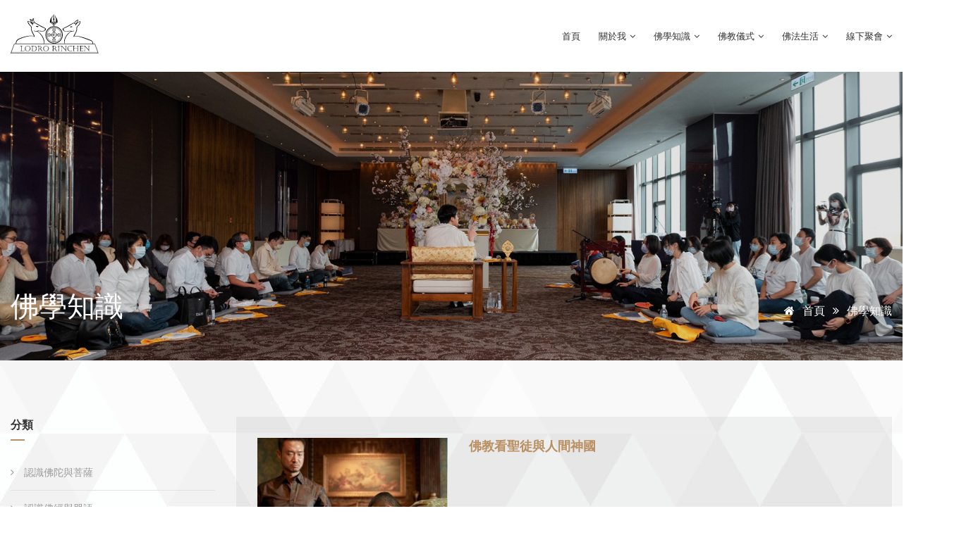

--- FILE ---
content_type: text/html; charset=UTF-8
request_url: https://lodrorinchen.org/knowledge/24
body_size: 5226
content:
<!DOCTYPE html>
<html lang="zh-TW">
<head>
    <meta charset="utf-8">
    <meta http-equiv="X-UA-Compatible" content="IE=edge">
    <meta name="keywords" content="羅卓仁謙" />
    <meta name="description" content="羅卓仁謙，遍學過漢傳佛法、藏傳佛法和日本佛法，經過多年的學習、翻譯、寫作與教學經驗，找到了佛陀的一切教法的核心框架：學佛三階，任何的佛教觀念、議題、儀式，都可以放在這個框架中，並且讓我們真正「活出快樂」" />
    <meta name="viewport" content="width=device-width, initial-scale=1, maximum-scale=1" />
    <title>羅卓仁謙</title>
    
    <!-- Favicon -->
    <link rel="shortcut icon" href="/assets/images/favicon.png" />

    <!-- bootstrap -->
    <link rel="stylesheet" type="text/css" href="https://lodrorinchen.org/assets/css/bootstrap.min.css" />

    <!-- flaticon -->
    <link rel="stylesheet" type="text/css" href="https://lodrorinchen.org/assets/css/flaticon.css" />

    <!-- mega menu -->
    <link rel="stylesheet" type="text/css" href="https://lodrorinchen.org/assets/css/mega-menu/mega_menu.css" />

    <!-- mega menu -->
    <link rel="stylesheet" type="text/css" href="https://lodrorinchen.org/assets/css/font-awesome.min.css" />

    <!-- owl-carousel -->
    <link rel="stylesheet" type="text/css" href="https://lodrorinchen.org/assets/css/owl-carousel/owl.carousel.css" />

    <!-- jquery-ui -->
    <link rel="stylesheet" type="text/css" href="https://lodrorinchen.org/assets/css/jquery-ui.css" />

    <!-- revolution -->
    <link rel="stylesheet" type="text/css" href="https://lodrorinchen.org/assets/revolution/css/settings.css ">

    <!-- main style -->
    <link rel="stylesheet" type="text/css" href="https://lodrorinchen.org/assets/css/style.css" />

    <!-- responsive -->
    <link rel="stylesheet" type="text/css" href="https://lodrorinchen.org/assets/css/responsive.css" />
    <style>
        .price{
            margin-top: 2px;
        }
    </style>

    <link rel="stylesheet" href="https://lodrorinchen.org/vendor/sweetalert2/dist/sweetalert2.min.css">
    
</head>

<body>

<!--=================================
  loading -->

<!-- <div id="loading">
 <div id="loading-center">
     <img src="/assets/images/loader3.gif" alt="">
</div>
</div> -->

<div id="loading">
    <div id="loading-center">
        <div class="wrap">
            <span class="tri"></span>
            <span class="tri-down"></span>


        </div>
        <img src="/assets/images/logo2.png" alt="" width="110">
    </div>
</div>




<!--=================================
  loading -->


<!--=================================
 header -->

<header id="header" class="topbar-dark">


    <!--=================================
     mega menu -->

    <div class="menu">
        <!-- menu start -->
        <nav id="menu" class="mega-menu">
            <!-- menu list items container -->
            <section class="menu-list-items">
                <div class="container">
                    <div class="row">
                        <div class="col-md-12">
                            <!-- menu logo -->
                            <ul class="menu-logo">
                                <li>
                                    <a href="https://lodrorinchen.org"><img id="logo_dark_img" src="/assets/images/logo.svg" alt="logo"> </a>
                                </li>
                            </ul>
                            <!-- menu links -->
                            <ul class="menu-links">
                                <!-- active class -->
                                <li><a href="https://lodrorinchen.org">首頁</a> </li>

                                <li><a href="javascript:void(0)">關於我  <i class="fa fa-angle-down fa-indicator"></i></a>
                                    <!-- drop down multilevel  -->
                                    <ul class="drop-down-multilevel">
                                        <li><a href="https://lodrorinchen.org/about/intro">介紹</a>





                                        </li>
                                        <li><a href="https://lodrorinchen.org/news">最新消息</a></li>
                                        <li><a href="https://lodrorinchen.org/qa">最新問答</a></li>
                                    </ul>
                                </li>
                                <li><a href="javascript:void(0)">佛學知識  <i class="fa fa-angle-down fa-indicator"></i></a>
                                    <!-- drop down multilevel  -->
                                    <ul class="drop-down-multilevel">
                                                                                    <li><a href="https://lodrorinchen.org/knowledge/19">認識佛陀與菩薩 </a></li>
                                                                                    <li><a href="https://lodrorinchen.org/knowledge/20">認識佛經與咒語 </a></li>
                                                                                    <li><a href="https://lodrorinchen.org/knowledge/21">認識聖僧與教團 </a></li>
                                                                                    <li><a href="https://lodrorinchen.org/knowledge/22">認識輪迴與無常 </a></li>
                                                                                    <li><a href="https://lodrorinchen.org/knowledge/23">認識業力與鬼神 </a></li>
                                                                                    <li><a href="https://lodrorinchen.org/knowledge/24">認識解脫與淨土 </a></li>
                                                                                    <li><a href="https://lodrorinchen.org/knowledge/25">認識佈施與持戒 </a></li>
                                                                                    <li><a href="https://lodrorinchen.org/knowledge/26">認識禪定與智慧 </a></li>
                                                                            </ul>
                                </li>
                                <li><a href="javascript:void(0)">佛教儀式  <i class="fa fa-angle-down fa-indicator"></i></a>
                                    <!-- drop down multilevel  -->
                                    <ul class="drop-down-multilevel">
                                                                                    <li><a href="https://lodrorinchen.org/ceremony/17">訂善果：祈願 </a></li>
                                                                                    <li><a href="https://lodrorinchen.org/ceremony/16">施善緣：祝願 </a></li>
                                                                                    <li><a href="https://lodrorinchen.org/ceremony/5">種善因：積福 </a></li>
                                                                            </ul>
                                </li>
                                <li><a href="javascript:void(0)">佛法生活  <i class="fa fa-angle-down fa-indicator"></i></a>
                                    <!-- drop down multilevel  -->
                                    <ul class="drop-down-multilevel">
                                                                                    <li><a href="https://lodrorinchen.org/life/12">佛法看社會 </a></li>
                                                                                    <li><a href="https://lodrorinchen.org/life/13">佛法找靈感 </a></li>
                                                                                    <li><a href="https://lodrorinchen.org/life/14">佛法送祝福 </a></li>
                                                                            </ul>
                                </li>
                                <li><a href="javascript:void(0)">線下聚會  <i class="fa fa-angle-down fa-indicator"></i></a>
                                    <!-- drop down multilevel  -->
                                    <ul class="drop-down-multilevel">
                                                                                    <li><a href="https://lodrorinchen.org/activity/doha">道歌海會 </a></li>
                                                                                    <li><a href="https://lodrorinchen.org/activity/khadirawana">度母之家 </a></li>
                                        

                                    </ul>
                                </li>



                            </ul>
                        </div>
                    </div>
                </div>
            </section>
        </nav>
        <!-- menu end -->
    </div>
</header>

<!--=================================
 header -->




<!--=================================
 search -->


    <section class="inner-intro bg-1">
        <div class="container">
            <div class="row text-center intro-title">
                <div class="col-md-6 text-md-left d-inline-block">
                    <h1 class="text-white">佛學知識</h1>
                </div>
                <div class="col-md-6 text-md-right float-right">
                    <ul class="page-breadcrumb">
                        <li><a href="https://lodrorinchen.org"><i class="fa fa-home"></i> 首頁</a> <i class="fa fa-angle-double-right"></i></li>
                        <li><span>佛學知識</span> </li>
                    </ul>
                </div>
            </div>
        </div>
    </section>

    <section class="blog page-section-ptb typography-main">
        <div class="container">

            <div class="row">
                <div class="col-md-3">
                    <div class="blog-sidebar">

                        <div class="sidebar-widget">
                            <h6>分類</h6>
                            <div class="widget-link">
                                <ul>
                                                                            <li><a href="https://lodrorinchen.org/knowledge/19"> <i class="fa fa-angle-right"></i> 認識佛陀與菩薩 </a></li>
                                                                            <li><a href="https://lodrorinchen.org/knowledge/20"> <i class="fa fa-angle-right"></i> 認識佛經與咒語 </a></li>
                                                                            <li><a href="https://lodrorinchen.org/knowledge/21"> <i class="fa fa-angle-right"></i> 認識聖僧與教團 </a></li>
                                                                            <li><a href="https://lodrorinchen.org/knowledge/22"> <i class="fa fa-angle-right"></i> 認識輪迴與無常 </a></li>
                                                                            <li><a href="https://lodrorinchen.org/knowledge/23"> <i class="fa fa-angle-right"></i> 認識業力與鬼神 </a></li>
                                                                            <li><a href="https://lodrorinchen.org/knowledge/24"> <i class="fa fa-angle-right"></i> 認識解脫與淨土 </a></li>
                                                                            <li><a href="https://lodrorinchen.org/knowledge/25"> <i class="fa fa-angle-right"></i> 認識佈施與持戒 </a></li>
                                                                            <li><a href="https://lodrorinchen.org/knowledge/26"> <i class="fa fa-angle-right"></i> 認識禪定與智慧 </a></li>
                                    
                                </ul>
                            </div>
                        </div>

                    </div>
                </div>
                <div class="col-md-9 section-title inner-title">
                                            <div class="car-grid">
                            <div class="row">
                                <div class="col-lg-4 col-md-12">
                                    <div class="car-item gray-bg text-center">
                                        <div class="car-image">
                                            <a href="https://lodrorinchen.org/knowledge/detail/755">
                                                <div class="crop">
                                                    <div data-ratio="3:2" style="background-image: url(/uploads/web/images/cd010abd825a15f4305f358c00f2c3e3.jpeg)"></div>
                                                </div>
                                            </a>
                                        </div>
                                    </div>
                                </div>
                                <div class="col-lg-8 col-md-12">
                                    <div class="car-details">
                                        <div class="car-title">
                                            <h5 class="text-brown">
                                                <a href="https://lodrorinchen.org/knowledge/detail/755">佛教看聖徒與人間神國</a>
                                            </h5>
                                            <p></p>
                                        </div>
                                    </div>
                                </div>
                            </div>
                        </div>
                                            <div class="car-grid">
                            <div class="row">
                                <div class="col-lg-4 col-md-12">
                                    <div class="car-item gray-bg text-center">
                                        <div class="car-image">
                                            <a href="https://lodrorinchen.org/knowledge/detail/621">
                                                <div class="crop">
                                                    <div data-ratio="3:2" style="background-image: url(/uploads/web/images/b9536b158c6726e45c2b7849bb63600c.jpg)"></div>
                                                </div>
                                            </a>
                                        </div>
                                    </div>
                                </div>
                                <div class="col-lg-8 col-md-12">
                                    <div class="car-details">
                                        <div class="car-title">
                                            <h5 class="text-brown">
                                                <a href="https://lodrorinchen.org/knowledge/detail/621">淨土法門不是淨土宗：真正的一心不亂是什麼意思？(3)</a>
                                            </h5>
                                            <p></p>
                                        </div>
                                    </div>
                                </div>
                            </div>
                        </div>
                                            <div class="car-grid">
                            <div class="row">
                                <div class="col-lg-4 col-md-12">
                                    <div class="car-item gray-bg text-center">
                                        <div class="car-image">
                                            <a href="https://lodrorinchen.org/knowledge/detail/620">
                                                <div class="crop">
                                                    <div data-ratio="3:2" style="background-image: url(/uploads/web/images/67e11c32f534458ddc37828e905d912f.jpg)"></div>
                                                </div>
                                            </a>
                                        </div>
                                    </div>
                                </div>
                                <div class="col-lg-8 col-md-12">
                                    <div class="car-details">
                                        <div class="car-title">
                                            <h5 class="text-brown">
                                                <a href="https://lodrorinchen.org/knowledge/detail/620">淨土法門不是淨土宗：真正的一心不亂是什麼意思？(2)</a>
                                            </h5>
                                            <p></p>
                                        </div>
                                    </div>
                                </div>
                            </div>
                        </div>
                                            <div class="car-grid">
                            <div class="row">
                                <div class="col-lg-4 col-md-12">
                                    <div class="car-item gray-bg text-center">
                                        <div class="car-image">
                                            <a href="https://lodrorinchen.org/knowledge/detail/619">
                                                <div class="crop">
                                                    <div data-ratio="3:2" style="background-image: url(/uploads/web/images/e41cd1f1e0a1878102d0c5d3958ede14.jpg)"></div>
                                                </div>
                                            </a>
                                        </div>
                                    </div>
                                </div>
                                <div class="col-lg-8 col-md-12">
                                    <div class="car-details">
                                        <div class="car-title">
                                            <h5 class="text-brown">
                                                <a href="https://lodrorinchen.org/knowledge/detail/619">淨土法門不是淨土宗：真正的一心不亂是什麼意思？(1)</a>
                                            </h5>
                                            <p></p>
                                        </div>
                                    </div>
                                </div>
                            </div>
                        </div>
                                            <div class="car-grid">
                            <div class="row">
                                <div class="col-lg-4 col-md-12">
                                    <div class="car-item gray-bg text-center">
                                        <div class="car-image">
                                            <a href="https://lodrorinchen.org/knowledge/detail/618">
                                                <div class="crop">
                                                    <div data-ratio="3:2" style="background-image: url(/uploads/web/images/11c032bf4904111b144866ab0f2caefb.jpeg)"></div>
                                                </div>
                                            </a>
                                        </div>
                                    </div>
                                </div>
                                <div class="col-lg-8 col-md-12">
                                    <div class="car-details">
                                        <div class="car-title">
                                            <h5 class="text-brown">
                                                <a href="https://lodrorinchen.org/knowledge/detail/618">《往生論之一：好好的轉世》</a>
                                            </h5>
                                            <p></p>
                                        </div>
                                    </div>
                                </div>
                            </div>
                        </div>
                                            <div class="car-grid">
                            <div class="row">
                                <div class="col-lg-4 col-md-12">
                                    <div class="car-item gray-bg text-center">
                                        <div class="car-image">
                                            <a href="https://lodrorinchen.org/knowledge/detail/617">
                                                <div class="crop">
                                                    <div data-ratio="3:2" style="background-image: url(/uploads/web/images/11543b80daa057fee3c0fc3baf813006.jpeg)"></div>
                                                </div>
                                            </a>
                                        </div>
                                    </div>
                                </div>
                                <div class="col-lg-8 col-md-12">
                                    <div class="car-details">
                                        <div class="car-title">
                                            <h5 class="text-brown">
                                                <a href="https://lodrorinchen.org/knowledge/detail/617">不動佛淨土介紹</a>
                                            </h5>
                                            <p></p>
                                        </div>
                                    </div>
                                </div>
                            </div>
                        </div>
                                            <div class="car-grid">
                            <div class="row">
                                <div class="col-lg-4 col-md-12">
                                    <div class="car-item gray-bg text-center">
                                        <div class="car-image">
                                            <a href="https://lodrorinchen.org/knowledge/detail/616">
                                                <div class="crop">
                                                    <div data-ratio="3:2" style="background-image: url(/uploads/web/images/2bb0d18c0806c753780d2a115a13418a.jpg)"></div>
                                                </div>
                                            </a>
                                        </div>
                                    </div>
                                </div>
                                <div class="col-lg-8 col-md-12">
                                    <div class="car-details">
                                        <div class="car-title">
                                            <h5 class="text-brown">
                                                <a href="https://lodrorinchen.org/knowledge/detail/616">出離心</a>
                                            </h5>
                                            <p></p>
                                        </div>
                                    </div>
                                </div>
                            </div>
                        </div>
                                            <div class="car-grid">
                            <div class="row">
                                <div class="col-lg-4 col-md-12">
                                    <div class="car-item gray-bg text-center">
                                        <div class="car-image">
                                            <a href="https://lodrorinchen.org/knowledge/detail/614">
                                                <div class="crop">
                                                    <div data-ratio="3:2" style="background-image: url(/uploads/web/images/22921cd68a7ebecb498f079d2916b4aa.jpg)"></div>
                                                </div>
                                            </a>
                                        </div>
                                    </div>
                                </div>
                                <div class="col-lg-8 col-md-12">
                                    <div class="car-details">
                                        <div class="car-title">
                                            <h5 class="text-brown">
                                                <a href="https://lodrorinchen.org/knowledge/detail/614">安樂死</a>
                                            </h5>
                                            <p></p>
                                        </div>
                                    </div>
                                </div>
                            </div>
                        </div>
                                            <div class="car-grid">
                            <div class="row">
                                <div class="col-lg-4 col-md-12">
                                    <div class="car-item gray-bg text-center">
                                        <div class="car-image">
                                            <a href="https://lodrorinchen.org/knowledge/detail/613">
                                                <div class="crop">
                                                    <div data-ratio="3:2" style="background-image: url(/uploads/web/images/c23f2fced40c396c3ad61e85cbc8840e.png)"></div>
                                                </div>
                                            </a>
                                        </div>
                                    </div>
                                </div>
                                <div class="col-lg-8 col-md-12">
                                    <div class="car-details">
                                        <div class="car-title">
                                            <h5 class="text-brown">
                                                <a href="https://lodrorinchen.org/knowledge/detail/613">佛陀太遠了、我又看不懂佛經，不如來通靈好了。</a>
                                            </h5>
                                            <p></p>
                                        </div>
                                    </div>
                                </div>
                            </div>
                        </div>
                                            <div class="car-grid">
                            <div class="row">
                                <div class="col-lg-4 col-md-12">
                                    <div class="car-item gray-bg text-center">
                                        <div class="car-image">
                                            <a href="https://lodrorinchen.org/knowledge/detail/612">
                                                <div class="crop">
                                                    <div data-ratio="3:2" style="background-image: url(/uploads/web/images/6ec213565ea4e96c1373018452278882.jpeg)"></div>
                                                </div>
                                            </a>
                                        </div>
                                    </div>
                                </div>
                                <div class="col-lg-8 col-md-12">
                                    <div class="car-details">
                                        <div class="car-title">
                                            <h5 class="text-brown">
                                                <a href="https://lodrorinchen.org/knowledge/detail/612">佛教科普：佛教的祖先牌位應該怎麼立？</a>
                                            </h5>
                                            <p></p>
                                        </div>
                                    </div>
                                </div>
                            </div>
                        </div>
                    
                    <br />
                    <div class="pagination-nav d-flex justify-content-center">
                        <nav>
        <ul class="pagination">
            
                            <li aria-disabled="true" aria-label="&laquo; Previous">
                    <a aria-hidden="true">&lsaquo;</a>
                </li>
            
            
                            
                
                
                                                                                        <li class="active" aria-current="page"><a>1</a></li>
                                                                                                <li><a href="https://lodrorinchen.org/knowledge/24?page=2">2</a></li>
                                                                                                <li><a href="https://lodrorinchen.org/knowledge/24?page=3">3</a></li>
                                                                                                <li><a href="https://lodrorinchen.org/knowledge/24?page=4">4</a></li>
                                                                                                <li><a href="https://lodrorinchen.org/knowledge/24?page=5">5</a></li>
                                                                        
            
                            <li>
                    <a href="https://lodrorinchen.org/knowledge/24?page=2" rel="next" aria-label="Next &raquo;">&rsaquo;</a>
                </li>
                    </ul>
    </nav>

                    </div>
                </div>
            </div>
        </div>
    </section>


    <section class="news-letter-main bg-subscribe bg-overlay-brown-70">
    <div class="container">
        <div class="row">

            <div class="col-md-6">
                <h4 class="text-white">訂閱電子報</h4>
                <p class="text-white">訂閱羅卓仁謙電子報，一同加入上萬位朋友了解佛學知識、佛教儀式或佛法價值觀</p>
            </div>
            <div class="col-md-6">
                <form class="news-letter-form" method="post" action="https://lodrorinchen.org/subscribe">
                    <input type="hidden" name="google_recaptcha_token" id="ctl-recaptcha-token">
                    <input type="hidden" name="_token" value="XKJvjduaaZ5birkMPkqY1M1fvd7NfpEgcbB74NS2">                    <div class="row no-gutter">
                        <div class="col-md-9 col-8"><input type="email" placeholder="* 填入電子信箱" class="form-control" name="email"></div>
                        <div class="col-md-3 col-4"><button name="submit" type="submit" class="button red btn-50" >訂閱</button></div>
                    </div>
                </form>
            </div>

        </div>
    </div>
</section>






<!--=================================
 footer -->

<footer class="footer-3 footer-topbar light">

    <div class="copyright">
        <div class="container">
            <div class="row">
                <div class="col-lg-6 col-md-12">
                    <div class="text-lg-left text-center">
                        <p><a href="https://lodrorinchen.org" class="footer-logo"><img src="/assets/images/flogo.png" alt="" style="color: #fff"></a>©Copyright 2021 羅卓仁謙</p>
                    </div>
                </div>
                <div class="col-lg-6 col-md-12">
                    <ul class="list-inline text-lg-right text-center">
                        <li><a href="https://zh-tw.facebook.com/lodrorinchen" target="_blank"><img src="/assets/images/fb.svg" alt="" ></a></li>
                        <li><a href="https://www.youtube.com/channel/UCVdRZ5akLj5_MC2Ae0gRtmA/featured" target="_blank"><img src="/assets/images/youtube.svg" alt=""></a></li>
                        <!-- <li><a href="#" target="_blank"><img src="/images/footer-line.png" alt=""></a></li> -->
                    </ul>
                </div>
            </div>
        </div>
    </div>
</footer>

<!--=================================
footer -->



<!--=================================
back to top -->

<div class="car-top">
    <span><img src="/assets/images/gotop.png" alt="" width="60"></span>
</div>

<!--=================================
back to top -->


<!--=================================
 jquery -->

<!-- jquery  -->
<script type="text/javascript" src="https://lodrorinchen.org/assets/js/jquery-3.3.1.min.js"></script>

<!-- bootstrap -->
<script type="text/javascript" src="https://lodrorinchen.org/assets/js/popper.js"></script>
<script type="text/javascript" src="https://lodrorinchen.org/assets/js/bootstrap.min.js"></script>

<!-- mega-menu -->
<script type="text/javascript" src="https://lodrorinchen.org/assets/js/mega-menu/mega_menu.js"></script>

<!-- appear -->
<script type="text/javascript" src="https://lodrorinchen.org/assets/js/jquery.appear.js"></script>

<!-- counter -->
<script type="text/javascript" src="https://lodrorinchen.org/assets/js/counter/jquery.countTo.js"></script>

<!-- owl-carousel -->
<script type="text/javascript" src="https://lodrorinchen.org/assets/js/owl-carousel/owl.carousel.min.js"></script>

<!-- jquery-ui -->
<script type="text/javascript" src="https://lodrorinchen.org/assets/js/jquery-ui.js"></script>

<!-- select -->


<!-- magnific popup -->
<script type="text/javascript" src="https://lodrorinchen.org/assets/js/magnific-popup/jquery.magnific-popup.min.js"></script>

<!-- revolution -->
<script type="text/javascript" src="https://lodrorinchen.org/assets/revolution/js/jquery.themepunch.tools.min.js"></script>
<script type="text/javascript" src="https://lodrorinchen.org/assets/revolution/js/jquery.themepunch.revolution.min.js"></script>
<!-- SLIDER REVOLUTION 5.0 EXTENSIONS  (Load Extensions only on Local File Systems !  The following part can be removed on Server for On Demand Loading) -->
<script type="text/javascript" src="https://lodrorinchen.org/assets/revolution/js/extensions/revolution.extension.actions.min.js"></script>
<script type="text/javascript" src="https://lodrorinchen.org/assets/revolution/js/extensions/revolution.extension.carousel.min.js"></script>
<script type="text/javascript" src="https://lodrorinchen.org/assets/revolution/js/extensions/revolution.extension.kenburn.min.js"></script>
<script type="text/javascript" src="https://lodrorinchen.org/assets/revolution/js/extensions/revolution.extension.layeranimation.min.js"></script>
<script type="text/javascript" src="https://lodrorinchen.org/assets/revolution/js/extensions/revolution.extension.migration.min.js"></script>
<script type="text/javascript" src="https://lodrorinchen.org/assets/revolution/js/extensions/revolution.extension.navigation.min.js"></script>
<script type="text/javascript" src="https://lodrorinchen.org/assets/revolution/js/extensions/revolution.extension.parallax.min.js"></script>
<script type="text/javascript" src="https://lodrorinchen.org/assets/revolution/js/extensions/revolution.extension.slideanims.min.js"></script>
<script type="text/javascript" src="https://lodrorinchen.org/assets/revolution/js/extensions/revolution.extension.video.min.js"></script>

<!-- custom -->
<script type="text/javascript" src="https://lodrorinchen.org/assets/js/custom.js"></script>

<script src="https://cdn.jsdelivr.net/npm/sweetalert2@10/dist/sweetalert2.min.js"></script>

<script type="text/javascript">
    $(document).ready(function() {
        $(".blog-entry iframe").wrap('<div class="vbox"></div>');
    });
    (function($){
        "use strict";

        var tpj=jQuery;
        var revapi3;
        tpj(document).ready(function() {
            if(tpj("#rev_slider_3_1").revolution == undefined){
                revslider_showDoubleJqueryError("#rev_slider_3_1");
            }else{
                revapi3 = tpj("#rev_slider_3_1").show().revolution({
                    sliderType:"standard",
                    sliderLayout:"fullwidth",
                    dottedOverlay:"none",
                    delay:9000,
                    navigation: {
                        keyboardNavigation:"off",
                        keyboard_direction: "horizontal",
                        mouseScrollNavigation:"off",
                        mouseScrollReverse:"default",
                        onHoverStop:"off",
                        arrows: {
                            style:"zeus",
                            enable:true,
                            hide_onmobile:false,
                            hide_onleave:false,
                            tmp:'<div class="tp-title-wrap">    <div class="tp-arr-imgholder"></div> </div>',
                            left: {
                                h_align:"left",
                                v_align:"center",
                                h_offset:20,
                                v_offset:0
                            },
                            right: {
                                h_align:"right",
                                v_align:"center",
                                h_offset:20,
                                v_offset:0
                            }
                        }
                    },
                    visibilityLevels:[1240,1024,778,480],
                    responsiveLevels:[1240,1024,778,480],
                    gridwidth:1270,
                    gridheight:700,
                    lazyType:"none",
                    shadow:0,
                    spinner:"spinner3",
                    stopLoop:"off",
                    stopAfterLoops:-1,
                    stopAtSlide:-1,
                    shuffle:"off",
                    autoHeight:"off",
                    disableProgressBar:"on",
                    hideThumbsOnMobile:"off",
                    hideSliderAtLimit:0,
                    hideCaptionAtLimit:0,
                    hideAllCaptionAtLilmit:0,
                    debugMode:false,
                    fallbacks: {
                        simplifyAll:"off",
                        nextSlideOnWindowFocus:"off",
                        disableFocusListener:false,
                    }
                });
            }
        });
    })(jQuery);

</script>

    <script src="https://www.google.com/recaptcha/api.js?render=6LflwkUaAAAAALI1vFHdN82WjMMZg-5fBsi1gK2U"></script>
    <script>
        grecaptcha.ready(function() {
            grecaptcha.execute('6LflwkUaAAAAALI1vFHdN82WjMMZg-5fBsi1gK2U').then(function(token) {
                document.getElementById('ctl-recaptcha-token').value = token;
            });
        });
    </script>

<script defer src="https://static.cloudflareinsights.com/beacon.min.js/vcd15cbe7772f49c399c6a5babf22c1241717689176015" integrity="sha512-ZpsOmlRQV6y907TI0dKBHq9Md29nnaEIPlkf84rnaERnq6zvWvPUqr2ft8M1aS28oN72PdrCzSjY4U6VaAw1EQ==" data-cf-beacon='{"version":"2024.11.0","token":"affb56dfe97d423791872fa2e17fe8cd","r":1,"server_timing":{"name":{"cfCacheStatus":true,"cfEdge":true,"cfExtPri":true,"cfL4":true,"cfOrigin":true,"cfSpeedBrain":true},"location_startswith":null}}' crossorigin="anonymous"></script>
</body>
</html>


--- FILE ---
content_type: text/html; charset=utf-8
request_url: https://www.google.com/recaptcha/api2/anchor?ar=1&k=6LflwkUaAAAAALI1vFHdN82WjMMZg-5fBsi1gK2U&co=aHR0cHM6Ly9sb2Ryb3JpbmNoZW4ub3JnOjQ0Mw..&hl=en&v=PoyoqOPhxBO7pBk68S4YbpHZ&size=invisible&anchor-ms=20000&execute-ms=30000&cb=58mmwaj62ur9
body_size: 49814
content:
<!DOCTYPE HTML><html dir="ltr" lang="en"><head><meta http-equiv="Content-Type" content="text/html; charset=UTF-8">
<meta http-equiv="X-UA-Compatible" content="IE=edge">
<title>reCAPTCHA</title>
<style type="text/css">
/* cyrillic-ext */
@font-face {
  font-family: 'Roboto';
  font-style: normal;
  font-weight: 400;
  font-stretch: 100%;
  src: url(//fonts.gstatic.com/s/roboto/v48/KFO7CnqEu92Fr1ME7kSn66aGLdTylUAMa3GUBHMdazTgWw.woff2) format('woff2');
  unicode-range: U+0460-052F, U+1C80-1C8A, U+20B4, U+2DE0-2DFF, U+A640-A69F, U+FE2E-FE2F;
}
/* cyrillic */
@font-face {
  font-family: 'Roboto';
  font-style: normal;
  font-weight: 400;
  font-stretch: 100%;
  src: url(//fonts.gstatic.com/s/roboto/v48/KFO7CnqEu92Fr1ME7kSn66aGLdTylUAMa3iUBHMdazTgWw.woff2) format('woff2');
  unicode-range: U+0301, U+0400-045F, U+0490-0491, U+04B0-04B1, U+2116;
}
/* greek-ext */
@font-face {
  font-family: 'Roboto';
  font-style: normal;
  font-weight: 400;
  font-stretch: 100%;
  src: url(//fonts.gstatic.com/s/roboto/v48/KFO7CnqEu92Fr1ME7kSn66aGLdTylUAMa3CUBHMdazTgWw.woff2) format('woff2');
  unicode-range: U+1F00-1FFF;
}
/* greek */
@font-face {
  font-family: 'Roboto';
  font-style: normal;
  font-weight: 400;
  font-stretch: 100%;
  src: url(//fonts.gstatic.com/s/roboto/v48/KFO7CnqEu92Fr1ME7kSn66aGLdTylUAMa3-UBHMdazTgWw.woff2) format('woff2');
  unicode-range: U+0370-0377, U+037A-037F, U+0384-038A, U+038C, U+038E-03A1, U+03A3-03FF;
}
/* math */
@font-face {
  font-family: 'Roboto';
  font-style: normal;
  font-weight: 400;
  font-stretch: 100%;
  src: url(//fonts.gstatic.com/s/roboto/v48/KFO7CnqEu92Fr1ME7kSn66aGLdTylUAMawCUBHMdazTgWw.woff2) format('woff2');
  unicode-range: U+0302-0303, U+0305, U+0307-0308, U+0310, U+0312, U+0315, U+031A, U+0326-0327, U+032C, U+032F-0330, U+0332-0333, U+0338, U+033A, U+0346, U+034D, U+0391-03A1, U+03A3-03A9, U+03B1-03C9, U+03D1, U+03D5-03D6, U+03F0-03F1, U+03F4-03F5, U+2016-2017, U+2034-2038, U+203C, U+2040, U+2043, U+2047, U+2050, U+2057, U+205F, U+2070-2071, U+2074-208E, U+2090-209C, U+20D0-20DC, U+20E1, U+20E5-20EF, U+2100-2112, U+2114-2115, U+2117-2121, U+2123-214F, U+2190, U+2192, U+2194-21AE, U+21B0-21E5, U+21F1-21F2, U+21F4-2211, U+2213-2214, U+2216-22FF, U+2308-230B, U+2310, U+2319, U+231C-2321, U+2336-237A, U+237C, U+2395, U+239B-23B7, U+23D0, U+23DC-23E1, U+2474-2475, U+25AF, U+25B3, U+25B7, U+25BD, U+25C1, U+25CA, U+25CC, U+25FB, U+266D-266F, U+27C0-27FF, U+2900-2AFF, U+2B0E-2B11, U+2B30-2B4C, U+2BFE, U+3030, U+FF5B, U+FF5D, U+1D400-1D7FF, U+1EE00-1EEFF;
}
/* symbols */
@font-face {
  font-family: 'Roboto';
  font-style: normal;
  font-weight: 400;
  font-stretch: 100%;
  src: url(//fonts.gstatic.com/s/roboto/v48/KFO7CnqEu92Fr1ME7kSn66aGLdTylUAMaxKUBHMdazTgWw.woff2) format('woff2');
  unicode-range: U+0001-000C, U+000E-001F, U+007F-009F, U+20DD-20E0, U+20E2-20E4, U+2150-218F, U+2190, U+2192, U+2194-2199, U+21AF, U+21E6-21F0, U+21F3, U+2218-2219, U+2299, U+22C4-22C6, U+2300-243F, U+2440-244A, U+2460-24FF, U+25A0-27BF, U+2800-28FF, U+2921-2922, U+2981, U+29BF, U+29EB, U+2B00-2BFF, U+4DC0-4DFF, U+FFF9-FFFB, U+10140-1018E, U+10190-1019C, U+101A0, U+101D0-101FD, U+102E0-102FB, U+10E60-10E7E, U+1D2C0-1D2D3, U+1D2E0-1D37F, U+1F000-1F0FF, U+1F100-1F1AD, U+1F1E6-1F1FF, U+1F30D-1F30F, U+1F315, U+1F31C, U+1F31E, U+1F320-1F32C, U+1F336, U+1F378, U+1F37D, U+1F382, U+1F393-1F39F, U+1F3A7-1F3A8, U+1F3AC-1F3AF, U+1F3C2, U+1F3C4-1F3C6, U+1F3CA-1F3CE, U+1F3D4-1F3E0, U+1F3ED, U+1F3F1-1F3F3, U+1F3F5-1F3F7, U+1F408, U+1F415, U+1F41F, U+1F426, U+1F43F, U+1F441-1F442, U+1F444, U+1F446-1F449, U+1F44C-1F44E, U+1F453, U+1F46A, U+1F47D, U+1F4A3, U+1F4B0, U+1F4B3, U+1F4B9, U+1F4BB, U+1F4BF, U+1F4C8-1F4CB, U+1F4D6, U+1F4DA, U+1F4DF, U+1F4E3-1F4E6, U+1F4EA-1F4ED, U+1F4F7, U+1F4F9-1F4FB, U+1F4FD-1F4FE, U+1F503, U+1F507-1F50B, U+1F50D, U+1F512-1F513, U+1F53E-1F54A, U+1F54F-1F5FA, U+1F610, U+1F650-1F67F, U+1F687, U+1F68D, U+1F691, U+1F694, U+1F698, U+1F6AD, U+1F6B2, U+1F6B9-1F6BA, U+1F6BC, U+1F6C6-1F6CF, U+1F6D3-1F6D7, U+1F6E0-1F6EA, U+1F6F0-1F6F3, U+1F6F7-1F6FC, U+1F700-1F7FF, U+1F800-1F80B, U+1F810-1F847, U+1F850-1F859, U+1F860-1F887, U+1F890-1F8AD, U+1F8B0-1F8BB, U+1F8C0-1F8C1, U+1F900-1F90B, U+1F93B, U+1F946, U+1F984, U+1F996, U+1F9E9, U+1FA00-1FA6F, U+1FA70-1FA7C, U+1FA80-1FA89, U+1FA8F-1FAC6, U+1FACE-1FADC, U+1FADF-1FAE9, U+1FAF0-1FAF8, U+1FB00-1FBFF;
}
/* vietnamese */
@font-face {
  font-family: 'Roboto';
  font-style: normal;
  font-weight: 400;
  font-stretch: 100%;
  src: url(//fonts.gstatic.com/s/roboto/v48/KFO7CnqEu92Fr1ME7kSn66aGLdTylUAMa3OUBHMdazTgWw.woff2) format('woff2');
  unicode-range: U+0102-0103, U+0110-0111, U+0128-0129, U+0168-0169, U+01A0-01A1, U+01AF-01B0, U+0300-0301, U+0303-0304, U+0308-0309, U+0323, U+0329, U+1EA0-1EF9, U+20AB;
}
/* latin-ext */
@font-face {
  font-family: 'Roboto';
  font-style: normal;
  font-weight: 400;
  font-stretch: 100%;
  src: url(//fonts.gstatic.com/s/roboto/v48/KFO7CnqEu92Fr1ME7kSn66aGLdTylUAMa3KUBHMdazTgWw.woff2) format('woff2');
  unicode-range: U+0100-02BA, U+02BD-02C5, U+02C7-02CC, U+02CE-02D7, U+02DD-02FF, U+0304, U+0308, U+0329, U+1D00-1DBF, U+1E00-1E9F, U+1EF2-1EFF, U+2020, U+20A0-20AB, U+20AD-20C0, U+2113, U+2C60-2C7F, U+A720-A7FF;
}
/* latin */
@font-face {
  font-family: 'Roboto';
  font-style: normal;
  font-weight: 400;
  font-stretch: 100%;
  src: url(//fonts.gstatic.com/s/roboto/v48/KFO7CnqEu92Fr1ME7kSn66aGLdTylUAMa3yUBHMdazQ.woff2) format('woff2');
  unicode-range: U+0000-00FF, U+0131, U+0152-0153, U+02BB-02BC, U+02C6, U+02DA, U+02DC, U+0304, U+0308, U+0329, U+2000-206F, U+20AC, U+2122, U+2191, U+2193, U+2212, U+2215, U+FEFF, U+FFFD;
}
/* cyrillic-ext */
@font-face {
  font-family: 'Roboto';
  font-style: normal;
  font-weight: 500;
  font-stretch: 100%;
  src: url(//fonts.gstatic.com/s/roboto/v48/KFO7CnqEu92Fr1ME7kSn66aGLdTylUAMa3GUBHMdazTgWw.woff2) format('woff2');
  unicode-range: U+0460-052F, U+1C80-1C8A, U+20B4, U+2DE0-2DFF, U+A640-A69F, U+FE2E-FE2F;
}
/* cyrillic */
@font-face {
  font-family: 'Roboto';
  font-style: normal;
  font-weight: 500;
  font-stretch: 100%;
  src: url(//fonts.gstatic.com/s/roboto/v48/KFO7CnqEu92Fr1ME7kSn66aGLdTylUAMa3iUBHMdazTgWw.woff2) format('woff2');
  unicode-range: U+0301, U+0400-045F, U+0490-0491, U+04B0-04B1, U+2116;
}
/* greek-ext */
@font-face {
  font-family: 'Roboto';
  font-style: normal;
  font-weight: 500;
  font-stretch: 100%;
  src: url(//fonts.gstatic.com/s/roboto/v48/KFO7CnqEu92Fr1ME7kSn66aGLdTylUAMa3CUBHMdazTgWw.woff2) format('woff2');
  unicode-range: U+1F00-1FFF;
}
/* greek */
@font-face {
  font-family: 'Roboto';
  font-style: normal;
  font-weight: 500;
  font-stretch: 100%;
  src: url(//fonts.gstatic.com/s/roboto/v48/KFO7CnqEu92Fr1ME7kSn66aGLdTylUAMa3-UBHMdazTgWw.woff2) format('woff2');
  unicode-range: U+0370-0377, U+037A-037F, U+0384-038A, U+038C, U+038E-03A1, U+03A3-03FF;
}
/* math */
@font-face {
  font-family: 'Roboto';
  font-style: normal;
  font-weight: 500;
  font-stretch: 100%;
  src: url(//fonts.gstatic.com/s/roboto/v48/KFO7CnqEu92Fr1ME7kSn66aGLdTylUAMawCUBHMdazTgWw.woff2) format('woff2');
  unicode-range: U+0302-0303, U+0305, U+0307-0308, U+0310, U+0312, U+0315, U+031A, U+0326-0327, U+032C, U+032F-0330, U+0332-0333, U+0338, U+033A, U+0346, U+034D, U+0391-03A1, U+03A3-03A9, U+03B1-03C9, U+03D1, U+03D5-03D6, U+03F0-03F1, U+03F4-03F5, U+2016-2017, U+2034-2038, U+203C, U+2040, U+2043, U+2047, U+2050, U+2057, U+205F, U+2070-2071, U+2074-208E, U+2090-209C, U+20D0-20DC, U+20E1, U+20E5-20EF, U+2100-2112, U+2114-2115, U+2117-2121, U+2123-214F, U+2190, U+2192, U+2194-21AE, U+21B0-21E5, U+21F1-21F2, U+21F4-2211, U+2213-2214, U+2216-22FF, U+2308-230B, U+2310, U+2319, U+231C-2321, U+2336-237A, U+237C, U+2395, U+239B-23B7, U+23D0, U+23DC-23E1, U+2474-2475, U+25AF, U+25B3, U+25B7, U+25BD, U+25C1, U+25CA, U+25CC, U+25FB, U+266D-266F, U+27C0-27FF, U+2900-2AFF, U+2B0E-2B11, U+2B30-2B4C, U+2BFE, U+3030, U+FF5B, U+FF5D, U+1D400-1D7FF, U+1EE00-1EEFF;
}
/* symbols */
@font-face {
  font-family: 'Roboto';
  font-style: normal;
  font-weight: 500;
  font-stretch: 100%;
  src: url(//fonts.gstatic.com/s/roboto/v48/KFO7CnqEu92Fr1ME7kSn66aGLdTylUAMaxKUBHMdazTgWw.woff2) format('woff2');
  unicode-range: U+0001-000C, U+000E-001F, U+007F-009F, U+20DD-20E0, U+20E2-20E4, U+2150-218F, U+2190, U+2192, U+2194-2199, U+21AF, U+21E6-21F0, U+21F3, U+2218-2219, U+2299, U+22C4-22C6, U+2300-243F, U+2440-244A, U+2460-24FF, U+25A0-27BF, U+2800-28FF, U+2921-2922, U+2981, U+29BF, U+29EB, U+2B00-2BFF, U+4DC0-4DFF, U+FFF9-FFFB, U+10140-1018E, U+10190-1019C, U+101A0, U+101D0-101FD, U+102E0-102FB, U+10E60-10E7E, U+1D2C0-1D2D3, U+1D2E0-1D37F, U+1F000-1F0FF, U+1F100-1F1AD, U+1F1E6-1F1FF, U+1F30D-1F30F, U+1F315, U+1F31C, U+1F31E, U+1F320-1F32C, U+1F336, U+1F378, U+1F37D, U+1F382, U+1F393-1F39F, U+1F3A7-1F3A8, U+1F3AC-1F3AF, U+1F3C2, U+1F3C4-1F3C6, U+1F3CA-1F3CE, U+1F3D4-1F3E0, U+1F3ED, U+1F3F1-1F3F3, U+1F3F5-1F3F7, U+1F408, U+1F415, U+1F41F, U+1F426, U+1F43F, U+1F441-1F442, U+1F444, U+1F446-1F449, U+1F44C-1F44E, U+1F453, U+1F46A, U+1F47D, U+1F4A3, U+1F4B0, U+1F4B3, U+1F4B9, U+1F4BB, U+1F4BF, U+1F4C8-1F4CB, U+1F4D6, U+1F4DA, U+1F4DF, U+1F4E3-1F4E6, U+1F4EA-1F4ED, U+1F4F7, U+1F4F9-1F4FB, U+1F4FD-1F4FE, U+1F503, U+1F507-1F50B, U+1F50D, U+1F512-1F513, U+1F53E-1F54A, U+1F54F-1F5FA, U+1F610, U+1F650-1F67F, U+1F687, U+1F68D, U+1F691, U+1F694, U+1F698, U+1F6AD, U+1F6B2, U+1F6B9-1F6BA, U+1F6BC, U+1F6C6-1F6CF, U+1F6D3-1F6D7, U+1F6E0-1F6EA, U+1F6F0-1F6F3, U+1F6F7-1F6FC, U+1F700-1F7FF, U+1F800-1F80B, U+1F810-1F847, U+1F850-1F859, U+1F860-1F887, U+1F890-1F8AD, U+1F8B0-1F8BB, U+1F8C0-1F8C1, U+1F900-1F90B, U+1F93B, U+1F946, U+1F984, U+1F996, U+1F9E9, U+1FA00-1FA6F, U+1FA70-1FA7C, U+1FA80-1FA89, U+1FA8F-1FAC6, U+1FACE-1FADC, U+1FADF-1FAE9, U+1FAF0-1FAF8, U+1FB00-1FBFF;
}
/* vietnamese */
@font-face {
  font-family: 'Roboto';
  font-style: normal;
  font-weight: 500;
  font-stretch: 100%;
  src: url(//fonts.gstatic.com/s/roboto/v48/KFO7CnqEu92Fr1ME7kSn66aGLdTylUAMa3OUBHMdazTgWw.woff2) format('woff2');
  unicode-range: U+0102-0103, U+0110-0111, U+0128-0129, U+0168-0169, U+01A0-01A1, U+01AF-01B0, U+0300-0301, U+0303-0304, U+0308-0309, U+0323, U+0329, U+1EA0-1EF9, U+20AB;
}
/* latin-ext */
@font-face {
  font-family: 'Roboto';
  font-style: normal;
  font-weight: 500;
  font-stretch: 100%;
  src: url(//fonts.gstatic.com/s/roboto/v48/KFO7CnqEu92Fr1ME7kSn66aGLdTylUAMa3KUBHMdazTgWw.woff2) format('woff2');
  unicode-range: U+0100-02BA, U+02BD-02C5, U+02C7-02CC, U+02CE-02D7, U+02DD-02FF, U+0304, U+0308, U+0329, U+1D00-1DBF, U+1E00-1E9F, U+1EF2-1EFF, U+2020, U+20A0-20AB, U+20AD-20C0, U+2113, U+2C60-2C7F, U+A720-A7FF;
}
/* latin */
@font-face {
  font-family: 'Roboto';
  font-style: normal;
  font-weight: 500;
  font-stretch: 100%;
  src: url(//fonts.gstatic.com/s/roboto/v48/KFO7CnqEu92Fr1ME7kSn66aGLdTylUAMa3yUBHMdazQ.woff2) format('woff2');
  unicode-range: U+0000-00FF, U+0131, U+0152-0153, U+02BB-02BC, U+02C6, U+02DA, U+02DC, U+0304, U+0308, U+0329, U+2000-206F, U+20AC, U+2122, U+2191, U+2193, U+2212, U+2215, U+FEFF, U+FFFD;
}
/* cyrillic-ext */
@font-face {
  font-family: 'Roboto';
  font-style: normal;
  font-weight: 900;
  font-stretch: 100%;
  src: url(//fonts.gstatic.com/s/roboto/v48/KFO7CnqEu92Fr1ME7kSn66aGLdTylUAMa3GUBHMdazTgWw.woff2) format('woff2');
  unicode-range: U+0460-052F, U+1C80-1C8A, U+20B4, U+2DE0-2DFF, U+A640-A69F, U+FE2E-FE2F;
}
/* cyrillic */
@font-face {
  font-family: 'Roboto';
  font-style: normal;
  font-weight: 900;
  font-stretch: 100%;
  src: url(//fonts.gstatic.com/s/roboto/v48/KFO7CnqEu92Fr1ME7kSn66aGLdTylUAMa3iUBHMdazTgWw.woff2) format('woff2');
  unicode-range: U+0301, U+0400-045F, U+0490-0491, U+04B0-04B1, U+2116;
}
/* greek-ext */
@font-face {
  font-family: 'Roboto';
  font-style: normal;
  font-weight: 900;
  font-stretch: 100%;
  src: url(//fonts.gstatic.com/s/roboto/v48/KFO7CnqEu92Fr1ME7kSn66aGLdTylUAMa3CUBHMdazTgWw.woff2) format('woff2');
  unicode-range: U+1F00-1FFF;
}
/* greek */
@font-face {
  font-family: 'Roboto';
  font-style: normal;
  font-weight: 900;
  font-stretch: 100%;
  src: url(//fonts.gstatic.com/s/roboto/v48/KFO7CnqEu92Fr1ME7kSn66aGLdTylUAMa3-UBHMdazTgWw.woff2) format('woff2');
  unicode-range: U+0370-0377, U+037A-037F, U+0384-038A, U+038C, U+038E-03A1, U+03A3-03FF;
}
/* math */
@font-face {
  font-family: 'Roboto';
  font-style: normal;
  font-weight: 900;
  font-stretch: 100%;
  src: url(//fonts.gstatic.com/s/roboto/v48/KFO7CnqEu92Fr1ME7kSn66aGLdTylUAMawCUBHMdazTgWw.woff2) format('woff2');
  unicode-range: U+0302-0303, U+0305, U+0307-0308, U+0310, U+0312, U+0315, U+031A, U+0326-0327, U+032C, U+032F-0330, U+0332-0333, U+0338, U+033A, U+0346, U+034D, U+0391-03A1, U+03A3-03A9, U+03B1-03C9, U+03D1, U+03D5-03D6, U+03F0-03F1, U+03F4-03F5, U+2016-2017, U+2034-2038, U+203C, U+2040, U+2043, U+2047, U+2050, U+2057, U+205F, U+2070-2071, U+2074-208E, U+2090-209C, U+20D0-20DC, U+20E1, U+20E5-20EF, U+2100-2112, U+2114-2115, U+2117-2121, U+2123-214F, U+2190, U+2192, U+2194-21AE, U+21B0-21E5, U+21F1-21F2, U+21F4-2211, U+2213-2214, U+2216-22FF, U+2308-230B, U+2310, U+2319, U+231C-2321, U+2336-237A, U+237C, U+2395, U+239B-23B7, U+23D0, U+23DC-23E1, U+2474-2475, U+25AF, U+25B3, U+25B7, U+25BD, U+25C1, U+25CA, U+25CC, U+25FB, U+266D-266F, U+27C0-27FF, U+2900-2AFF, U+2B0E-2B11, U+2B30-2B4C, U+2BFE, U+3030, U+FF5B, U+FF5D, U+1D400-1D7FF, U+1EE00-1EEFF;
}
/* symbols */
@font-face {
  font-family: 'Roboto';
  font-style: normal;
  font-weight: 900;
  font-stretch: 100%;
  src: url(//fonts.gstatic.com/s/roboto/v48/KFO7CnqEu92Fr1ME7kSn66aGLdTylUAMaxKUBHMdazTgWw.woff2) format('woff2');
  unicode-range: U+0001-000C, U+000E-001F, U+007F-009F, U+20DD-20E0, U+20E2-20E4, U+2150-218F, U+2190, U+2192, U+2194-2199, U+21AF, U+21E6-21F0, U+21F3, U+2218-2219, U+2299, U+22C4-22C6, U+2300-243F, U+2440-244A, U+2460-24FF, U+25A0-27BF, U+2800-28FF, U+2921-2922, U+2981, U+29BF, U+29EB, U+2B00-2BFF, U+4DC0-4DFF, U+FFF9-FFFB, U+10140-1018E, U+10190-1019C, U+101A0, U+101D0-101FD, U+102E0-102FB, U+10E60-10E7E, U+1D2C0-1D2D3, U+1D2E0-1D37F, U+1F000-1F0FF, U+1F100-1F1AD, U+1F1E6-1F1FF, U+1F30D-1F30F, U+1F315, U+1F31C, U+1F31E, U+1F320-1F32C, U+1F336, U+1F378, U+1F37D, U+1F382, U+1F393-1F39F, U+1F3A7-1F3A8, U+1F3AC-1F3AF, U+1F3C2, U+1F3C4-1F3C6, U+1F3CA-1F3CE, U+1F3D4-1F3E0, U+1F3ED, U+1F3F1-1F3F3, U+1F3F5-1F3F7, U+1F408, U+1F415, U+1F41F, U+1F426, U+1F43F, U+1F441-1F442, U+1F444, U+1F446-1F449, U+1F44C-1F44E, U+1F453, U+1F46A, U+1F47D, U+1F4A3, U+1F4B0, U+1F4B3, U+1F4B9, U+1F4BB, U+1F4BF, U+1F4C8-1F4CB, U+1F4D6, U+1F4DA, U+1F4DF, U+1F4E3-1F4E6, U+1F4EA-1F4ED, U+1F4F7, U+1F4F9-1F4FB, U+1F4FD-1F4FE, U+1F503, U+1F507-1F50B, U+1F50D, U+1F512-1F513, U+1F53E-1F54A, U+1F54F-1F5FA, U+1F610, U+1F650-1F67F, U+1F687, U+1F68D, U+1F691, U+1F694, U+1F698, U+1F6AD, U+1F6B2, U+1F6B9-1F6BA, U+1F6BC, U+1F6C6-1F6CF, U+1F6D3-1F6D7, U+1F6E0-1F6EA, U+1F6F0-1F6F3, U+1F6F7-1F6FC, U+1F700-1F7FF, U+1F800-1F80B, U+1F810-1F847, U+1F850-1F859, U+1F860-1F887, U+1F890-1F8AD, U+1F8B0-1F8BB, U+1F8C0-1F8C1, U+1F900-1F90B, U+1F93B, U+1F946, U+1F984, U+1F996, U+1F9E9, U+1FA00-1FA6F, U+1FA70-1FA7C, U+1FA80-1FA89, U+1FA8F-1FAC6, U+1FACE-1FADC, U+1FADF-1FAE9, U+1FAF0-1FAF8, U+1FB00-1FBFF;
}
/* vietnamese */
@font-face {
  font-family: 'Roboto';
  font-style: normal;
  font-weight: 900;
  font-stretch: 100%;
  src: url(//fonts.gstatic.com/s/roboto/v48/KFO7CnqEu92Fr1ME7kSn66aGLdTylUAMa3OUBHMdazTgWw.woff2) format('woff2');
  unicode-range: U+0102-0103, U+0110-0111, U+0128-0129, U+0168-0169, U+01A0-01A1, U+01AF-01B0, U+0300-0301, U+0303-0304, U+0308-0309, U+0323, U+0329, U+1EA0-1EF9, U+20AB;
}
/* latin-ext */
@font-face {
  font-family: 'Roboto';
  font-style: normal;
  font-weight: 900;
  font-stretch: 100%;
  src: url(//fonts.gstatic.com/s/roboto/v48/KFO7CnqEu92Fr1ME7kSn66aGLdTylUAMa3KUBHMdazTgWw.woff2) format('woff2');
  unicode-range: U+0100-02BA, U+02BD-02C5, U+02C7-02CC, U+02CE-02D7, U+02DD-02FF, U+0304, U+0308, U+0329, U+1D00-1DBF, U+1E00-1E9F, U+1EF2-1EFF, U+2020, U+20A0-20AB, U+20AD-20C0, U+2113, U+2C60-2C7F, U+A720-A7FF;
}
/* latin */
@font-face {
  font-family: 'Roboto';
  font-style: normal;
  font-weight: 900;
  font-stretch: 100%;
  src: url(//fonts.gstatic.com/s/roboto/v48/KFO7CnqEu92Fr1ME7kSn66aGLdTylUAMa3yUBHMdazQ.woff2) format('woff2');
  unicode-range: U+0000-00FF, U+0131, U+0152-0153, U+02BB-02BC, U+02C6, U+02DA, U+02DC, U+0304, U+0308, U+0329, U+2000-206F, U+20AC, U+2122, U+2191, U+2193, U+2212, U+2215, U+FEFF, U+FFFD;
}

</style>
<link rel="stylesheet" type="text/css" href="https://www.gstatic.com/recaptcha/releases/PoyoqOPhxBO7pBk68S4YbpHZ/styles__ltr.css">
<script nonce="FCT1pyMBR9DwGxTHt49QVg" type="text/javascript">window['__recaptcha_api'] = 'https://www.google.com/recaptcha/api2/';</script>
<script type="text/javascript" src="https://www.gstatic.com/recaptcha/releases/PoyoqOPhxBO7pBk68S4YbpHZ/recaptcha__en.js" nonce="FCT1pyMBR9DwGxTHt49QVg">
      
    </script></head>
<body><div id="rc-anchor-alert" class="rc-anchor-alert"></div>
<input type="hidden" id="recaptcha-token" value="[base64]">
<script type="text/javascript" nonce="FCT1pyMBR9DwGxTHt49QVg">
      recaptcha.anchor.Main.init("[\x22ainput\x22,[\x22bgdata\x22,\x22\x22,\[base64]/[base64]/MjU1Ong/[base64]/[base64]/[base64]/[base64]/[base64]/[base64]/[base64]/[base64]/[base64]/[base64]/[base64]/[base64]/[base64]/[base64]/[base64]\\u003d\x22,\[base64]\x22,\x22A8KZw77CvcKsNnAXUFNzOsOeU23Dk8OPKn7Ck2IpRMKIwr3DpsOFw65De8K4A8K7wosOw7wNdTTCqsOVw6rCnMK8fgodw7ogw6TChcKUX8KkJcOlUsK/[base64]/DnlVPS8Kzw5nDhsOPBcK4w6hlG0EqN8O/wp/CuBTDpD7ChsOoeUNEwp4NwpZMTcKsejvCosOOw77CkhHCp0pfw6PDjknDhjTCgRV3wrHDr8OowoUGw6kFaMKyKGrCicKqAMOhwqvDuQkQwr7DmsKBATomRMOhAkwNQMOjT3XDl8Kuw7HDrGtqJQoOw7vCkMOZw4ROwpnDnlrCpQJ/w7zCkBlQwrg4XCUlTX/Ck8K/w57ChcKuw7IRDDHCpwNAwolhAsKxc8K1wp7CuhQFVQDCi27Dh00Jw6kNw6PDqCtaWHtRBsKgw4pMw4NowrIYw5/DvSDCrTfChsKKwq/Dhzg/ZsKiwrvDjxkFRsO7w47DnsKtw6vDolvCkVNUXsOlFcKnGcKbw4fDn8KNNRl4wonCtsO/[base64]/DtGrCpMOpJ8Krw6I4BMKpZcKcwrl4FcOsw61bw77Dr8Knw7DCvw7CsURuf8O5w780KQDCjMKZAMKKQMOMXxsNIW/Cj8OmWTAtfMOacsO0w5p+CHzDtnUtGiR8wqB3w7wzfsKpYcOGw4fDrD/[base64]/DsQdDwqZPw4Rrwr93IMKuwpLDicOtA8Kewp3CqAXDosKOVMOhwr7CrMODw67CmsKHw6BSwpE0w7tSbBHCsR/[base64]/w6bDm8KewrnCixLDnsKAdMKWLllDdk9VGsKSd8Orw4kEw4bDj8KOw6PCoMKkw4fDhm1XREw3KyhHYghtw4PCqsKxDMOGTRPCuWHDkcOawrDDsD3Dp8KawqdMIxXDrg5pwqJ+LMOUw7Quwo1LC0rDjsO/BMOZwrBtSBEnw6TCg8OlOSLCsMOUw7HDp1bDjsKHKlQ/wohiw4Y2bcOMwoF7RHPCkjBGw5s5VMOSdXzClS3CihzCq2BoKcKcFMKxXcOFKsO+a8O3w7AhDF1NFjjCjsObYBnDnsKQw7XDrzvCu8OIw5lcfwXDgU7CtX1vwqccVsKyU8O6w65seVw/[base64]/ClcOOeyvDiMK2wrbCpVXDuTRww6LClMKfKsKDwrLCmcOMw51iwrwNMcOPKMOdYcODwq/DgsKdw6fDrBXDuTjDmMKoV8K2w47DtcKgdsOUw78tZiHDhA7DoncKwoTCgiEhw4nDjMONAsOqVcO1NR/DtWLCu8OZNMO4w5JCwo/[base64]/ClMKJw4zCnD/Dq8KBNsOpMF9vCcKDEsOdwrvDrUHChMOOG8KyGBTCpsKRwr/Dg8KcCk/CrMOnd8KdwqAfwqvDtsOZwr7Dv8OHVDLCtFnCk8O2wqwbwp/DrcO1PigAM3NTwrzCpExDDDXChl00wprDr8K8w5U8LsOPw516woVdw54/Yy7CgsKHwp9te8KpwrQvTsKywox9wrLCqCV8HMOfwqnDlcO2w7howpnDmTTDqFYBDxwZX1jDp8K8w5V6UltFw43DkMKFw4/[base64]/[base64]/[base64]/Dv8KaODBNwotXcA5vw7tVw6zClsOMw5zDihPDocK2w6NnQ8OGEWTCgcOKaGp/wrrCvX3Cp8K3AcKIW0ZpHDjDtsO0w73Dl3PDpQTDvMOqwo0yLcOCwr/[base64]/CiGLChw/Dm8Kiw4tDdcKBX8KkwrR+YxPCnEzDk303wrZ+GSfCkMKFw4fDuyMQBzocwrRuwohDwq15ER7DumHDm1d2wql7w6w+w4NgworDl1LDmsKgwpPDocK3aBIXw73DuSLDkcKhwrPDrDjCjG0OcmNCw5PDvw7DrSpQK8K2X8OLw7YqGMOgw6TCncKXNsOkPnR/JDA7RMKdZ8KUwq91FkTCvcOswoYNCT83w7YtVC3CjVPDl30Zw4jDnsKCMDvCii0/AMKyJcKKw5PCiTsXw71hw7vCoSNBH8O4woTCocOUwpbDoMKgw6xeHsKuw4E1wqzDkxZWQV4rKMKkwpPDpsOmw5rCgcKfG39dTlN+VcKuwr8Uw4BsworDhsOIw4bCk0dZw6ZLwqXCl8O3w4PCs8OEBCI8wokxGhs9wpLDmBl4wq1ZwqXDnsK/[base64]/[base64]/DnMOsJx1QYsKewrhsG8K/wq7DuUI/UEk+ScKJRsK0wpfDj8OjwpcQwqXDijTCu8Kdwr8+wo5ow6QPHl3CsUpxw7fClm/CmMKqRcKhwptmw4/[base64]/[base64]/Cr8O5NcOPPMKMG8K7w7TCtis4AMO7fcOwwrJKw6/DtQvDhDLDkMKLw4PCoU1QPMKNC0JGIhrDlcOqwrgUw7TDicKGCGzChjg3EsOQw4Z+w6UMwqtlwr3DmsKZbV3DlcKnwrLDrHDCrsKmS8OGwohxw57DiC/CrsKzDMK8RFtrO8KwwqbDnkYfecKUZcKVwqlbScOseUg/NsOTO8Obw4/DuSZDNBk/w7nDmMOgWW/CtMOOw5vDkgbCm1jDjxXCvGcTw5rCvsKuw4rCsCI6NjBZwpJMd8KtwoUNwq7DijvDgBTCvmZ2TALCmsO+w5fDo8OJdSDDllrCvn3DqwDCi8KuTMKAV8O2wpRmGsKawopYQsKqw7ktUcK0w4dieWokaWTCrMOmEB/CiRTDjELDmEfDnBdqNcKoXhc1w6HDpMKxw5NKwqxSVMOWTivCvQLDkMKvwqZDSwXCjMOLwrMxX8OiwojDsMKbS8OKwozChC00wpTDjWJ+LMOEwrrCmcOJYMK4LcOSw61aesKYwoJCecO/wo3DhDvChcKjDlvCvMKuTcOwLsOCw5/DssOUainDpMOnwpXClMOcasOhwp3DosOHw5F4wrQ/STcDw4tiWG1tbGXCniLCn8OqHMOAXsOAw5JIIcOBSMONw4w2wr7Dj8Olw5HDnlHDsMOYCsO3exMROgbDncOCQ8O5w4HDuMOtwpBmw5XDpxYHBlbDhTMfQHkdOEw/w5E6FsOjwoxFDA/Cji/[base64]/[base64]/PMKHw555wodkwrUibcKGMcKdwrFhSw1GCXTCiQptKDTDrcK+F8O9HcOiEsOYI1ATw5gBKQ3Dul7Ct8K/wojDsMOKwp1zHGzCrcOnIFzCjA5CCgVefMKMQ8KMUMKVwonCtALDgMOxw6XDkHguBiJ7w4bDv8KrJsOvRMK/w7ERwr3CosKMV8KQwrkfwqnDjEodA3tuw73Dr04JLcOqwqYmw4fDncOiSC5aCMKCEgfCjEbDusOHGMKnGUTCvMKVwr/[base64]/CvhdZK8KIHcK+wqrDq8OwwoTCpsORw4PCsMKPKMO7PQcJKsK/MGHCl8OIw7cGbA8QKlvDicK1w5vDvwJaw7x5w5BRPDTDk8Kww6HCisKdw7xxFMKBw7XDmirDosOwOxoTwrLDnkA/FcOIw65Jw58/ZsKEeQ8UQlZ8w6VJwoTChCQ2w5TCscK9KXnDisKOw5bDvMKYwq7Ch8KwwodGwphbw6XDjC1dwqfDo3UCw7DDtcKLwqlFw6XDlAJnwp7CjnzCvMKowoAQw4QkeMOqJQd7woHDoznCu3fDl33DhUnCncKtBXVhwqsow63ChBnClMORwpEmw45wBsOPwo/DjsOcwofCsSZ6wr/CusK+GQhDw57CuwhRNxZ9w7bDjH8JNTXCjC7DmDDChcOywqPCllnDq0fCjcKqGmoNwr3DkcKiw5bDlMOvNsOCwp8rG3rDghFtw5vCsn8RCMKaRcOnDVzCi8OUDsOGecOSwq5Dw4jCv3HCsMKvfMK/RcOLwpgqMsOEw6hewr7Dr8O4cCkAV8K9wpNNUcKiakDDj8O5wrpxbMOfw6DCgg7CgD8QwoMcwrdBfcK5csKpB1HChlFjd8KBwpjDkcKdw4jDrcKFw57CnxLCrGjCo8K/wrXCnMKjw7LCnyvDg8OBFsKDTVvDl8O0wojDj8O3w6jCncO6wpMQYcKww6xmUSoQwrIzwoAHFsKowqHCrEbCgcK/w5PDjMKIPU4VwpYnw67CrMOxwqwzC8KePHTDrsOfwpLDssOAw53ChX7CgB3CvsOuwpHDrMO1wphZwolEFMKMw4QxwqZYY8O7w68XecOPw4saYsKOw7NIw55Gw7fCnDzDmBzCkFHCl8OEasK/w4tFw6rDgMOXCcOaIS0JC8KuYztfSMOOEsK4c8O0NsO8wp3DkG/[base64]/Dv8O0w63DgAfDjjnDkgBZwrDDryswasObOnrCpgDDq8KYw7YzEnFww7cQA8OhWcKWIUoFNj/[base64]/[base64]/wpcgw7lcwrvDvcO8w7x5EcO/QMKjwrDDliDCkmbDm2deeCQkOVfClMKPQsONBXtrP0DDlnNGDzksw6w3YFHDoysWKAXCqTN9w4FxwpteF8OjScOvwqfDq8OffMK5w4sdGjsTesOMw6fDsMOuwoZmw4ohw5rDmMKpXsOHwrIpY8KdwogKw5vCn8Oaw6BiA8KVKsO/XMO9w51Ew5dVw5FVw4nCjigXwrbCpsKDw79CJsKSMifCosKRUzjCn3zDisObwrLDhwcMwrHCtMO1QsO6YMOxwoAOZGF0w6fCmMOdwqA7U0/DtMKhwpvCtWYRw47CtMO1TmPCr8O8ERDDqsOPNBzDrnIVwrLDry/Dj2cLwrwhV8O4Dkt7w4bCocKpw5bDnsKsw4fDk3l0aMKKw77Cp8K9ChdhwofDmT1Gw5/DmBZFw53Do8KHOkDDhDLCucOTHhpqwozClMKww50TwpnCtMOswohIw6zCuMOAJwthTwIJJsKAw7XDqTkTw5AOO3rCvcO/aMOTHcOleSUwwp3CkzN8wrHDix3DocOyw68RU8Omw7JXfcOlZ8K3w5xUwpzDkMKTB0rCrsKFwq7CisOQwrjDosK3VwBGw6YMZy7Cr8KtwrnCvMOrw77ChcO2w5bCgC3DhGN2wrLDp8O/[base64]/[base64]/CkcOnFcOwHMKmwpnDrcOOOMKWQsO8w5rCmwvCp3nCkVcaw6HCv8OMciV1wqzDth5Tw70aw6pqwoFcXn89wosiw4dlcQtGM2fDhXDDicOmLSMvwocHWC/CnmA7CsKfPsK1w7LCpnXDo8KCwo7ChsOtdMO4bxPCpwNww5vDuUnDh8O6w4AqwovDvcKeNzrDrBgew5zDtDxELxTDisOGwo0dwofDuBBfZsK/w4Vvwo3DusKJw4nDkFMnw6fCrcKWwqJUwqZ+LMOlw5fCh8K0IMOJMsKJw73CusKkw6AEw7jCscKJwowvXcKyOsOmI8OAwqnCpGbCqcKMMxjDvk/[base64]/[base64]/Dhg3DqmkNK8OuMTfDvcOJwpvCvHgrworDqSZZEcOrAn4NX1LCoMKDwqRofjTDjsOcw6nCgcOhw5oTwpfCocOxw6vDkHfDlsKjwqrDtDfCjsKow7TDhMOQAFzDrcKZP8O/wqMfbsKLBMO5MsKPGkcOwqoEVMOoG1jDgG7DoVjCi8OvfT7CgVvDtMOLwoPDnUPDnsOAwp8rGlMPwpNxw6I4woDChMK1VcKfDsKiIg/[base64]/[base64]/D8KRw4E+w6teIMOnw7AHwoUiwpTCi8K/[base64]/[base64]/CmUzDv009w6HDtQHCvFfDtgs7wrbDicKUw4QIfS/Dtz/[base64]/[base64]/w5HDslfCgcKCBGXCqsOhNsOTwokXD2vCnHYDYhDDt8KrT8OlwoUBwrsPNQ5Ew6nDoMKGPsK/w5lSwpPCmsOnd8O8RXg1wqsjbMKpw7TCiQrCpMOtb8OPDSTDt2RpHMOGwpNEw5vDoMOEJ3ptMF5nwpFjw7ACAcKvw48xwqDDpngEwqjCvlB6wo/CrhN4Q8Onw57Du8KMw6LDtg59GEbCqcONS3B5UcKhLw7ClXfCtMO6QifDsCIGegbDsTHCvMOjwpLDpcO1IDHCmAoXwq7Dg3gowqzCo8O4wrRdwrHCox9OcknDpcO8w7UtI8OswpzDg37Di8O3cC/DvmBBwqPCiMK7woUrwrYiKcObKU5XXMKqwooLQsOlSsOiwqjCh8OFw6rDmjdxPsKpQcKuRz/Cg25Xwpsnwr4eZsOXwpfCmkDCimJwc8KBYMKPwptEOEYdKicTT8K0woXClGPDvsOxwo/CjgggISAxG0t2w7cWwp/Dpndxw5HCuQXCqEXDvMOUBMO9D8KDwqFdeBvDicK3dW/Dn8Obw4PDgRHDrwERwq7Cv3Q+wpnDoTrDm8OJw5UawqnDisOYw5EewpwSw7hjw5gvDsKwEcKFIQvDmMOlK3IwV8Kbw6QUw6zDo2PCuDN2w4HChcKqwrNJD8O6dVHDu8KuP8O2cXPConDDksK9aQxVBTbDr8ORal/CvMOlw7nDuRDCvEbDl8KNwoAzM3sCVcONTw4Fw4Imw5cwCMKow7kfdjzDhsO2w6nDm8KkeMOVwoFHfyjCr1rDgMKHdMOEwqXDrsKBwrPCpcO5woPCv3NtwpsCZELDgyRWZk3Duz/CrMKIw5nDtnc3wo8tw5Ygwos7ccKnccORNQPDgMKXw4dAAWNvSsOjdTULBcONwp1/ZsKtPsO1dsOlREfCnXFROsKUw7R3wozDlcKvw7TDkMKMTxIKwoNvBMOFwpjDncKQKcK3IMKJw7Nrw5wWwrrDukTDvsK1E2ATQHnDpUfCq288YSBGXl/DrjTDpU7DvcKGXwYpW8KrwonDp3/DuB/DnsKQwpDDucOiwq1Tw51YIXfCvnTDsD7DsyLCnQTCmcO1OcKhccK/w4fDqCMUbH7Do8O6wp5zwrUEfWTCgUNgXjhdwpg8RRVmw7wYw47DtsOUwqF8asKqwrVjAB9zRkrCr8KbJsO/[base64]/ChwLDoywSPGoUBsOdacO3w55Hwp0AHcO6w4XDu1MbZQrDl8O+w5VdD8OMGnbDp8OswoDCicKuwq1Jw4lTFGIDJlrClEbClmXDi3vCqsKTY8ObecKlDTfDq8KcTmLDqnx1dH/DhMKVLMOcwp4VFn0iU8OCacKUw7cvEMKBwqLDgkweDBrChB9TwrBMwqHCi1DDry1Ew5k1wqbCllTCr8KGFMKhwprDlXdFwpfDjg1Tf8KlKGU7w59Tw4Yqw5VFw7VHVcOtYsO7RcORJ8OKDsOZw7fDlBbCoUvCpsKEwpnDvsKzcH/Duj0DwpTCscObwrfCjMKNSDt0wpt1wrXDvGsgAsOEw4DCrTsXw5Z4wrM0R8Oowr3DtyI8FUxlL8OZfsOVwqowQcOYZmXCkcKBPMONTMOQwp0xEcK7fMKzwplSbQfDvnvDvRc7w41YRAnDhMK9X8ODw5kRfsOGCMKJNkfCrsOAS8KMw7XCvcO/ZUpgw78KwovDrWlbwqrDshJJwqLCt8K6GXRTIzgkasO1FXzCkSR9ejIlGCbDuW/CqMKtMU0pw4xIA8OXP8KwTsOswpBBw6/[base64]/DtcOYL8KRwr7DrMO+Gz7CkMKHXQ7Cg8KKwrPCssOWwpVpW8KwwqxrJx3CpXfCt0/DvMKWH8KuJ8KaXVpFw7jDnQUvw5DCigBMBcKbw6ovLEAGwr7DlsOcM8K8BgEqTijCl8KIw5U8w4jDikDDkEHChA/CpEcrworCs8OGw40cfMOcw4fCmMOHw686UsKYwrPCjcKCScOkY8Orw5BHOgEbwpzDkwLCicOOUcOCwp0GwrQIQ8OLTsOowoAFw64STifDhhVfw5vCsD5Ww4geHnzCnMKDw7/Dp23CpB02eMK/A3/[base64]/Ck8OQw4ZeQcO/RcOrAF/Co8Ktw5c6w756NWcje8Kxwrpkw6olwoIoU8KEwr8TwplGGsO2J8OMw4EQwrnCpm/ChcKaw5PDqcOJCRUnbsO9Qh/CiMKewqJFwrjCjMOsNsK6wrbCtMOKwqEGR8KMwpQtSSDDtQY1ZMO5w6/DhcO3w7MVTHrDvg/CisONG37DqC9TRMKAf2/Dq8OwDMO+OcKqwoB4E8OLw4bCnsOwwpfDjjhhN1TDn0FKwq11w54BHcOnwr3Ch8O1w5QQw7bDpi8Pw6TDmsKtwrLDnjMSwooPw4QOPcKhwpTCtCjChQDCnsKFccKHw7LDlMKiDcOPw7PCgMO/w4Bmw79VZ3zDmsKrKwx2wqbCkMOPwojDisKtw51XwrDDusKCwr8IwrrCscOhwqXCn8OucA9aUijDgMKkMMKSeybDlQ81cnfClB9Ow7vCki7Ck8OmwqY6wo43U2pHe8KPw74uJVt4wqbCiBchwpTDrcKIaR1dwoQ+w47DmsOKRcK/w6/Djjwfwp7DkMORNF/CtMKtw4DCvzwhNXZ1woZWI8KSTCnCux3DtsK9asOAXsOHw7nDmlLCg8OoS8OVwpXCm8K/[base64]/[base64]/CmVtvw6DDs8Olwp/CiljCpsOGw5PDn33CqwPChQfDhMOgTWjDnUHDv8Omw4zDhsKiFsKmGMKpBsO1QsOXwpHCm8KLwoDCnE5+CwQzXWhXesKcNcOSw5rDrcOpwq5AwrDDlUoNPMK2aRRHOcOnAVdEw5YWwq4tHMKhf8KlVcOGXMO9NcKYw48hSHnDn8O+w5Eaf8O3wo5qw5TCsEnCusObw6/CtsKow5LCmsOKw7gOw4hrdcOswp9TXTvDnMOsDMKgwqIOwprCilXCjcKhw4rDngDCh8KQSDUiw5vDkj0mcxt3Sz9KTDJ6wpbDo3t1Q8ONGcK2FxRFecOLw7zClxRTZkPCk1tLQ3lzBF/DvTzDtFXCk0DClcKwC8OGZcKuEsKDE8OxV2gSbDNBVMKABVQsw77Cv8O7QsK2w7hSw58nwoLDn8OBw5NrwonCu0rDgcKsIcKPw4VfOlQbJA3CsiwMLT3DmCDCmVwDwos/[base64]/DtMOMw7Q5EmwIWsKDw4EGw4LCiwgSwp8nTcOIw6QHwrhwJ8OLTcKWw7HDvsKFZsKtwq4Uw5/DlsKiOzckP8KsDHbCksO3wqVmw4BRw4gRwr7DucOyQsKHw5jCnMKcwrA9MlXDjsKGw6nCrMKRHzZrw6/DrsKmGGLCosKjwqzDs8O8w4vCgsOyw5oOw6/ClMKVQcOMT8OHAFLDkg7Ck8KpEXLCvMOUwr7CsMOZM3NAPWIww51zwpZzw5xXwrBdJE3Cql7CjWDCtFhwZsKRQns1wpcnw4DDmxjCg8KrwotiEsOkfzLDpUTCvcK+bg/[base64]/[base64]/CtcKEU8OKwrzDrl3DqMKqf8O4T8Kmw5F+w5XDlhZbw4LDisOHwo3Dj1/Dt8Ooa8K3XV5EJ280eAZTw5BUYsOJAsK1w5HCusOjw6nDugrDpsKgUWzDpF3DpcOKwrhpSGUgwqUnw4dew6zDosOOw4zDgMOKZMOYMSZHw5AGw6UJwqBXwqjCnMOBWDrCjcKgWk/CjjDDiyTDkcOMwr3CuMKeC8KtVMODw4I3M8O6DMKew5Q2QlPDhV/[base64]/wq8Ow5MBNcKvw6wBw5Fjw57CkhpfwpvDhMOHZn/Dj0sAH2Iow55sJsKHBwkYw6FRw4TDt8KnD8K7X8OHSzXDscKTYRjCicK+OnQSFcOYwojDpTjDr3I9NcKhYlrCrcKcUxMxeMOzw6jDvsOaMXQ3wpzDhETDl8KLwoPDksOxw5pjw7XCsEd6wqlYwo5Vwp4mSg/DssKDwpkpwq4nOEARw7grNsOMw4TDti9eZMOgVMKULcKOw6HDk8O8GMK9MMKlw7XCqyXDq37CujnCucKhwqPCrMKiL1vDq25vfcOaw7TCk2VAITpZeSNoQMO4woAIFEM2CG0/woIsw5Mlwo1bKcO2w4szBsOlwqUFwr/CmcOiRlABeT7DuT1hw5vCqcKQPUgnwohRc8Oow6TComvDsxQMw78jD8K9NsKzO2jDgRTDj8K0wpLCm8OGZ0Q5B3tgw4lHw7kPw5XDjMOjC3bDu8KYw4F/FAdbw7Udw7bClMKgwqVvO8O6w4XDgnrCgHN2CMOXw5N4L8KeMRPDusKew7NAw7jCoMOARx7ChcKSwpBfw6oEw77CshFwecK9GxZTZkXDg8KocUJ9wq3DtsOVZcOsw5HDsmkzIcKVPMKOwqbCsC0XRi/DlBtPRsK1CsKzw6JIFg3CisO/EBVhWSMtQyQYCMOAF1jDsj7DmUIpwr/Dtnhtw75ewq/CqGLDiA9fN2fDhMOSX3jDo1sow6/[base64]/DC/[base64]/Dt8KKdkFhw5jCr8KGdGdxaMKvakfDp8KkejrDusKHw7pWPEd+IcOqH8K1DVNLIVnDklDCkCdUw6fDqsKTwqNqfizCo1ByOsKXw7TCsRHCh1bClcKBVsKCwrMdWsKLGGpJw4xSHcOJCxZhwr/DnTAvWExWw6vDhmoFwoInw41BdFAiccK6w6dFw6VtdcKLw7QEHsK/KcKREB7DgMOyZDFMw4PDh8OBbwIcGSjDucOJw6hfVm8Rw7dNwrHDnMK9ZMKjwrs7w5TDgQfDh8Kvwq/DnsO+XcOkb8O+w4HCmMKsRsKhN8KvwqTDnSXDh2bCqldkEjTDh8OywrnDihfCjcOWwpF5w5LCqE4mw7DDpRAXUsKQUVrDqW7Dvy3CiTjCuMKCw50xWsOvRcK8DMOvE8OdwobDiMK/wolFw5hXw6tKdn3DqELDmMKxY8O8w5sgwqbDoUzDr8OwBSsVOsOSccKQFmzDqsOjJCALOMOGw4NbMFXDnFFowoYcKsKrNGkvw7jDkUvDq8O8wp5oNMO/woDCukwhw5N/UcO5AjzCngXDmkVVUgfCtcOFw4zDkiUZXGALY8K0wrQ0wr1/w53DtHcbIhrCgD3Cq8KPWQ7DjcO1wrQEw5YXwoJ0wrsfWMKhOzF/YsOAw7fClkwnwrzDtsK3wqQza8OMKMOhw7wjwpvDniPCv8Kkw5fCgcO9wo8mw4TDpcKvMhFqwo/DnMKbw44NDMOUSX5FwpgWbG3Dq8O6w49TRcOVdSJJw77CmWlEWFFiIMOxw6PDqx9uwrMsW8KVBMOkw5fDpW7CjSLCtMKwWsOnbDzCt8OwwpnCvlNIwq4Lw60TAsKxwpgYdj/CvUUYbmBEQsKgw6bCjnhLD39KwoLDscKrUMOVwo7Duk7Du0PCtsOowqcbAxsHw65iOsKEMMKYw7rCsEM4XcKxwoRFRcOnwq3CpD/[base64]/[base64]/CjiHCsjfCmjI6w5d/wrDDkFrDlyxtQcKow5PCq1nDlsKiHwvCmAs/wr7Dp8O3wqt3w6YUfcO6w5TCjcO9PTxjVinDjSUPwrxCwrhxMcOOw6jDscOOwqcdw6ISXCo9dV7CqcKbJB7ChcONZ8KATxXChMKQw67Dm8ORNsODwrUHSC4zwpXDucKGcWzCvsOww7jCocKpw4ckGsKkXW4XDlNyKcOgesKQacOUfQXCqxHDhcO5w6NIGQ/DosOtw67Dkwh3RsOFwohww616w7ARwqLCrHoNHjzDkEzDtMOBT8OmwoEowoTDv8OWwr/DkcOMBm5rRXrDg3MLwqjDjyEONsO9IMKPw6XDr8O/[base64]/w4Ahwo0EwrXDiCpwJsOxTsKxw4rCsA8uw6pjwrErLsKjwpLCrS/[base64]/CtcO+OU3Dh8Kvw6J7w5fCmcO5QVTCu0x/[base64]/w6UGXsOVw7gbVRzDt8KJw4I1wq4yd8OKwrFfEMKhwofCsWTDgmrCoMO8wo1ZYGwrw6VLYsK7aF0+wpEKFsOzwrDCvzMhD8OYdsKZecKhJ8OVMSDDo2fDhcKycsKCD0Nxw4BWCBjDicKswpghVMKYEsKhw7/DkRvCuTPDvApeKsKyPsKCwq3DkWfCvwZHdSzDrDBmw6pzw4k8w6DCpmHCh8OmATnCi8KMwoliR8Kzw7LDiWbCiMK8wpAnw6hcfMKOJ8OsP8KeQ8KRJ8O8VmLCqEzCpcOVwrDDqSzCiR8gwoIvD1vDi8KNw7vDusOCQUvDhT/[base64]/CjMKLwqrCmxUvwpp9w7VpwrbDgzptwokrDy5Lwr0MVsKUw4TDt3FOw4d4HMKAwoTCvMOewp3CoFd9SyUOFx7CmsKZVhHDjzV5UsOtI8OAwqsyw6PDmsOqIVpiQMOfUMOKQMOnw5IYwq3DscO5P8K5csKgw5duWCVkw4IEwrJkYSBREFfCjcKNaErDpMKOwp3CqA/Dp8KkwpHDhDc8fScDw5fDmMO+Cz0ww4VnawouLAXDiQAIwpXCtsOSPHgkYSkfw7PCux3Chh/CvcOAw5LDuwZFw5pyw7wtIcO3wpTDm3Z/wqMCHH0gw7MKIcOjLBfCujcpw7BCw6fCkBB1LjZawpIlFcOQGydkLsKVBsKWO25Aw4LDtcKpwpwsBmjCrxvCk1XDs3tbFzHCg2/CjMKYAMO/wrchZA8Nw6oUPCbCqAtuYyseEEJzOztJwolvw603w5w6GsOlEsKxdxjCsw4EbjPCl8Oyw5bDscONwqInRcOkRB/Ct1PCmRNjwqJuAsO6DxAxw60KwpPCqcO3wqhoKhIww7ZrYWbDjcOtQDVnO1E4FBVocyNkw6MqwonCqBMew40Ow5gJwq0Fw7MWw4IhwoI3w5PDtQzCiBhXwqrDh0NNLgU4XXYfw4p8PWdUTU/[base64]/D8O5woDDjMOkX8K4wqhsC8KxHsO+wpsXwqRSesKHw4xVwrDCoVsqAnoawqLCuHnDucKvIkDCqsKzw6AkwpbCsxrDuh4jw6wGB8KWwpoEwpMnC2TCkMKvw7UEwrvDt3jCuXVrRGbDqMO+Ih8swoU/[base64]/[base64]/[base64]/Cn8OkwolJQMO6GEQHwozCnQtCc8OxwoLCpVYqYW1sw6nDrMOAMMO2wqvCg1cmH8KdGXDCskbDp3BAw4hwCMOTXMO1w5fCgzfDmUwkHMOvwqheb8O9w4XDjMKSwrlEOGMIwqvCj8OGfQZPSCXCljUAcsOmTMKBKUVzw4/DlTjDlMKCWMO6XMKYG8OZe8KRLMOxwpB1wo17DDXDoiI1E0nDjQ/DoCMDwq0bEghHWDUiFw7CqMK1SMOvHcOOwofDhXzCvRjDssOswr/Dq0oSw6bDkMOtw6UABMK8McO6wq7CvjDCiz/DmikRScKqaVPDkRFoEsK1w7kDw7IGZ8K2QjQVw7zCohZVTBMbw5XDqMKYJj/CkMO0woXDlMOBw704Blp6woHCosK4woNvIMKOw4DCt8KaL8KWw5PCv8KkwqvCuUsxK8OhwrN3w4N9DMKNwpbCgcK2GRbCu8O0ei/CosKWDBbCr8KnwrfCoVDDn0bCqMOZwoUZwrzCt8O4dH/[base64]/CncK0w71Pw51oWcKWw4/DmmHDkcO9wp1Vw7XDiMOnw4jCtCLDq8KTw5MxZ8ONdgzCg8OIw4V5QydVw6kLUcOfwo/[base64]/wrDDqn4eVsODw7wzd8K7wrvDqRcTw6fDi2zDtcKiekHCrsOMbTRaw4BYw4tww6RAV8KVXcOKORvCjcOKC8K2fTAVHMOFwoMxwoZ1NMO+a1g3woTCqUAHK8KUcXjDuk3DjMKDw5rDg3VfP8KQIcKdfBLDnMOiKmLCkcKZSnbCqcKyX1/DpMKpCSLDsSzDtwrDuhXDvlHDghEqw77CnMOyTsKjw5gywotvwrbCpsKBP1d8AwoIwqTDpMKBw5wCwqfCtUDDgB8NLB/[base64]/[base64]/DkAzCkVYVwq3DtMO/[base64]/SkHCr8OKLEU6VsOAw6gbwr7DgMOpw4rCuEDDpMKkw6/CmMK7wpZdbMOcD1nDqcKFQMOze8KJw7rDhC5owqIJwpUAS8OHOTvClsOIw6TCvljCuMObwpTCj8KtSRwgwpPCp8KdwqnCikRUw6hEaMK1w6AuO8OKwoZrwohgWHpqS1/[base64]/DmMKTZsKZfsOyw4tjK0vCv0vDmmxffVB5K3kuFWtWw7I7w5hXwpLCtMKKcsKsw7jDsgNOBSh4W8OIT3/Du8KPwrHCp8KhWX/[base64]/w7TCkiA2XWBEE3nDpz1xJ8O6YRnDuMOtwoxKSHZww7clwooLL1XCusKPaldySWEFwoPClsOIMCHDsX/Dqm9HF8OuVcOuwpIowovDh8Obw5nDgMKGw54+W8Opwr9VBMOew7fCsULDl8OIwqXCkSNHw73CqGbCjwbCu8KMcS3DpEh6w4/CiVYkw6vDpMOyw73DgBPCtsOOw4J8wpnCgXTCm8KmIS0yw5jDqBjDgsK0Z8KndMO0czTCjlJJXMKOacO3KEHCssO4w6NDKEXDmGkGRsKfw6/[base64]/Cg1jDh8OkccKIYMOgVsOvwpXDgcOrLGHDuWVVw6A8wppDw5zCpcK1wp8nwpbCtX1vWEYnw6YJw73DshnCo0p9wr/CuCByMVrDpntBwrHCqDDDm8OLYG9/OMOkw67CqsKkw6MFKMKkw43ClTvDoT7Dp19mw79jdmw/w45twqUaw5Q0D8KvZybDq8O1SQ3DgkPCiRzDssKUFSAvw5fCnMOUcBTDjsKEZMK5wqASVcOzwrw0YFF9XgMgw57CpMO3U8KUw63DtcOeO8Ocw6BsDMOdEmrCjG/DrEHDn8KSwo7CqDAHwodlT8KaPMKKLcOAFsOAXS7DscOcwqU5fADCsFppw7vDlnd7w78bO1xgwqBww5NKw6HDg8KJfsKTCxINw5BmS8K0wrzDhcOpUTjDqWs2w4Rgw6PCu8KeQ2vDg8O/LWvDvsK7w6HCtsOnw7nDrsKzVsOwdXvDr8KpUsKfw4ojGy/Di8O2w4g7I8Kbw5rDqDJWGcOoesOhw6LCt8KrHnzDsMKOMMO5w7fCizzDgxHCrsO2TjAiwqjDqMOKWwMJw51FwoIlNsOmw7FXLsKtwp7DqxPCpQogEsKUwrzDsCdBwqXDvSdfw4oWwrMYw6R+dHrDkUbCvWbDoMKQbcOsH8Kmwp/[base64]/DhFIXHsOhZ3/DnsKEwrUAwo7DsMODwpfCmxBcw41FwrnCtl/DpCRMRRBCCsKOw5XDl8O/N8KiasOuasOXbSICUBR1CsKswqVtSRDDq8KuwobClXgmw6/CkVdVdMKxSTDDtMK7w7PDvMO+eUVtQMKoSCbCsQEWwp/Ch8KvA8KNw7fDjSnDpzfDi1DCjwjCucOtwqXDs8Knw4M1wrnDhkHDkMOnegFow7stwoHDoMOJwobCq8Oewq1Ewp/DrMKtC2LCon3Ct09nHcOdA8OCF0BFNkzDs2Qmwr0RwobDrFQuwowow5lGGA7DrMKJwqPDhsOSY8OiFsOYVnrDqFzCuhDCpcKpBGXCgMKUMwkHwofCn1LCk8O7wpnDsW/Cl30aw7F8ZMKaM3UjwqhxNQ7CpsO8w6dZwoMhWQ7DhFxsw40iw4XDj1HCo8O1w4BDE0PDoTDDuMO/U8KZw5Irw5cxKMO+w4jCoVPDpULDtMOWasOjZ3XDgkcnI8OfGi8Qw5rChMKhVwLDgMKbw5NYSifDq8KuwqDDoMO6w5taJVbCiA/[base64]/CtcKWQVLCgixMMcK+wrXDtV3DqsKnw7tDWkfCicOswozDr14mw5vDgl3Dm8OEw5HCtyLDuQ7DnMKZw6EpAMOUPsKOw6FlGGbCnEwgT8OxwrQlwpHDiHrDjEzDoMOKwpXCi0vCtcK+w43DqcKSRXtMD8KwwrXCu8O2UWLDs1/CgsK6b1HCpMK5d8OEwrfDoXPDlcOXw6zChFF4w5wy\x22],null,[\x22conf\x22,null,\x226LflwkUaAAAAALI1vFHdN82WjMMZg-5fBsi1gK2U\x22,0,null,null,null,0,[21,125,63,73,95,87,41,43,42,83,102,105,109,121],[1017145,681],0,null,null,null,null,0,null,0,null,700,1,null,0,\[base64]/76lBhnEnQkZnOKMAhnM8xEZ\x22,0,0,null,null,1,null,0,1,null,null,null,0],\x22https://lodrorinchen.org:443\x22,null,[3,1,1],null,null,null,1,3600,[\x22https://www.google.com/intl/en/policies/privacy/\x22,\x22https://www.google.com/intl/en/policies/terms/\x22],\x22aMJ3/fy3tXqdhjpBwU3V5PZmCi8f4/K9CxLK24Y7Efw\\u003d\x22,1,0,null,1,1769261911487,0,0,[42],null,[218,52,28],\x22RC-LJ4mHguEke6NNg\x22,null,null,null,null,null,\x220dAFcWeA4bBPHVVJCsS6DrTKiZC-EP7ksu2S4iHeh-HCuhPvlcvbd_ySeZqs5N7n7N_1_5kT_OKikvWIEB9RBjx8OrAP09NDMJ2Q\x22,1769344711552]");
    </script></body></html>

--- FILE ---
content_type: text/css
request_url: https://lodrorinchen.org/assets/css/responsive.css
body_size: 5050
content:
/*
Template: Car Dealer - The Best Car Dealer Automotive Responsive HTML5 Template
Author: potenzaglobalsolutions.com
Design and Developed by: potenzaglobalsolutions.com


*/

/*****************
================================================
 (  Media Queries  )
================================================
 *******************/

/*************************
       1700px
*************************/
@media (max-width: 1800px) {
  /*************************************
            Version 2.2 css
**************************************/
  /*index-11*/
  .car-why-choose p {
    line-height: 24px;
    font-size: 16px;
  }
  .car-why-choose h3 {
    margin-bottom: 10px;
    font-size: 22px;
  }
}

@media (max-width: 1400px) {
  .objects-center {
    display: none;
  }
  .our-service.objects-car {
    padding-bottom: 20px;
  }
  .our-service.objects-car .objects-left {
    display: none;
  }
  .our-service.objects-car .objects-right {
    display: none;
  }
  .objects-left.left .objects-1 {
    left: -480px;
  }
  .objects-right.right .objects-2 {
    right: -480px;
  }
  .latest-blog.objects-car .objects-1,
  .latest-blog.objects-car .objects-2 {
    display: none;
  }
  .objects-car.why-choose .objects-1,
  .objects-car.why-choose .objects-2 {
    display: none;
  }

  /*************************************
            Version 2.2 css
**************************************/
  /*landing-page*/
  .awards-section .horsepower-bg {
    padding: 90px 40px;
  }
}

@media (max-width: 1272px) {
  .car-item .car-list li {
    padding: 0px;
  }
  .recent-post-image img {
    width: 50px;
    height: 44px;
  }
  .counter.counter-style-1.counter-light ul li {
    padding: 20px 30px;
  }
  .quick-links .link a h6 {
    font-size: 14px;
  }
  .custom-block-3 .feature-box-3 .feature-box-3 .icon {
    float: none;
  }
  .recent-vehicle .isotope.column-4 .grid-item {
    width: 33.333%;
  }
  .content-box-5 a {
    font-size: 22px;
  }
  .our-team .owl-carousel .owl-item img {
    width: 100%;
  }
  .masonry.columns-4 .masonry-item {
    width: 33.333%;
  }
  .sorting-options-main .pagination li a {
    margin: 0 1px;
  }
  .car-details .details-nav ul li a {
    padding: 10px 8px;
  }
  .car-details .details-nav ul li {
    margin-right: 0px;
  }
  .content-box-3 {
    overflow: hidden;
  }
  .content-box-3 img {
    max-width: inherit;
  }

  /*************************************
            Version 2.2 css
**************************************/
  /*landing-page*/
  .slider-parallax {
    height: 100vh;
  }
  .overview .overview-share .share ul li a {
    margin-right: 0;
  }
  .overview .overview-share .pdf,
  .overview .overview-share .see-video,
  .overview .overview-share .share {
    margin-right: 5px;
  }
  .awards-box span {
    font-size: 16px;
  }
  .overview .overview-content h2 {
    font-size: 36px;
  }
  .section-title-la-page {
    margin-bottom: 30px;
  }
  /*car-single*/
  .car-listing-sidebar .isotope.column-5 .grid-item {
    width: 25%;
  }
  /*car-directory*/
  .topbar li,
  .topbar li a {
    font-size: 13px;
  }
}

@media (min-width: 1200px) {
  .container {
    max-width: 1400px;
  }
}

@media (max-width: 1199px) {
  .topbar-left.text-left {
    text-align: center;
  }
  #header .container-fluid {
    padding: 0 15px;
  }
  #header.header-dark.topbar-dark [class*="col-"] {
    text-align: center;
  }
}

@media (max-width: 1025px) {
  .quick-links .link a h6 {
    font-size: 13px;
  }
  .quick-links .link a {
    padding: 30px 5px;
  }

  /*************************************
            Version 2.0 css
**************************************/
  .search-block.find-car .price-slide {
    margin-bottom: 40px;
  }

  /*************************************
            Version 2.2 css
**************************************/
  /*car-single*/
  .car-listing-sidebar .isotope.column-5 .grid-item {
    width: 33.3333%;
  }

  /*index 11*/
  .client-box {
    padding: 20px;
  }
  .our-expert-team .row-eq-height {
    display: block;
  }
  /*car-directory*/
  .mega-menu .menu-links > li > a {
    padding: 0 10px;
  }
  #header.header-dark.topbar-dark ul.submit-button li a.button {
    padding: 4px 8px;
  }
}
@media only screen and (min-width: 991px) and (max-width: 1200px) {
  .container {
    width: 94%;
  }
}

@media only screen and (min-width: 768px) and (max-width: 999px) {
  .container {
    max-width: 96%;
  }
}

@media (max-width: 992px) {
  .page-section-ptb {
    padding: 60px 0;
  }
  .page-section-pt {
    padding-top: 60px;
  }
  .page-section-pb {
    padding-bottom: 60px;
  }
  /* home 1 */
  #header .topbar-left.text-left,
  #header .topbar-right.text-right {
    text-align: center;
  }
  .mega-menu .menu-logo > li > a {
    padding: 0px;
  }
  .mega-menu .menu-logo {
    padding: 20px 0;
  }
  .mega-menu .menu-logo img {
    height: 46px;
  }
  .mega-menu .menu-mobile-collapse-trigger {
    margin-top: 9px;
  }
  .mega-menu .menu-links {
    border: 1px solid #e3e3e3;
  }
  .mega-menu .menu-links > li {
    line-height: 44px;
  }
  .mega-menu .mobileTriggerButton {
    z-index: 1;
  }
  .search-top .search-btn {
    color: #323232;
  }
  .search-top {
    padding: 19px 20px;
  }
  .mega-menu .menu-links > li:last-child {
    border-bottom: 0px;
  }
  .search-top.search-top-open .search-box {
    top: 52px !important;
  }
  #header.defualt {
    position: relative;
    background: #323232;
  }
  #header.light .mega-menu .menu-mobile-collapse-trigger:before,
  #header.light .mega-menu .menu-mobile-collapse-trigger:after,
  #header.light .mega-menu .menu-mobile-collapse-trigger span {
    background: #db2d2e;
  }
  .welcome-block p {
    padding: 0px;
  }
  .feature-box {
    margin-bottom: 30px;
  }
  .welcome-block .halp-call {
    margin-top: 30px;
  }
  .car-item .car-list li {
    padding: 0 4px;
  }
  .blog-1 img {
    width: 100%;
    margin-bottom: 30px;
  }
  .blog-1 .blog-content {
    padding-left: 0px;
  }
  .counter .counter-block {
    margin-bottom: 30px;
  }
  .footer .social ul li a {
    padding: 0px 10px;
  }
  .footer .social ul li a i {
    font-size: 20px;
  }
  .footer .recent-post-block {
    margin-top: 30px;
  }
  .footer .news-letter {
    margin-top: 30px;
  }
  .footer-2 .usefull-link {
    margin-bottom: 30px;
  }
  .footer-2 .social {
    margin-bottom: 30px;
  }
  .footer-2 .footer-box {
    margin-bottom: 30px;
  }
  .copyright .text-left,
  .copyright .text-right {
    text-align: center;
  }
  /*home-2*/
  .content-box {
    margin-bottom: 30px;
  }
  .counter.counter-style-1.counter-light ul {
    display: inline-block;
    width: 100%;
    background: #ffffff;
  }
  .testimonial-2 .testimonial-center {
    width: 100%;
  }
  .why-choose .feature-box {
    margin-bottom: 30px;
  }
  .why-choose.page-section-pt {
    padding-bottom: 50px;
  }
  /*home-3*/
  .topbar-dark .mega-menu .menu-mobile-collapse-trigger:before,
  .topbar-dark .mega-menu .menu-mobile-collapse-trigger:after,
  .topbar-dark .mega-menu .menu-mobile-collapse-trigger span {
    background: #ba9062;
  }
  .mega-menu {
    min-height: 62px;
  }
  #header.topbar-dark .mega-menu .menu-logo {
    padding: 5px 0px;
  }
  #header.fancy .mega-menu .menu-logo {
    padding: 20px 0px;
  }
  #header.light .mega-menu .menu-logo {
    padding: 20px 0px;
  }
  .search .search-block span {
    font-size: 16px;
    text-align: center;
  }
  .content-box-2.car-bg-1 {
    padding: 30px 30px 30px;
  }
  .content-box-2.car-bg-2 {
    padding: 30px 30px 30px;
  }
  .content-box-2.car-bg-3 {
    padding: 30px 30px 30px;
  }
  .blog-2 {
    margin-bottom: 30px;
  }
  .footer-3 .footer-nav.text-right,
  .footer-3 .social.text-lg-right {
    text-align: center;
    margin: 20px 0px;
  }
  .footer-3.footer-topbar img {
    text-align: center;
    display: block;
    margin: 0 auto 20px auto;
  }
  .footer-3 .about-content {
    margin-bottom: 30px;
  }
  /*home-4*/
  #header.fancy .menu {
    position: relative;
    top: 0px;
  }
  #header.fancy .topbar {
    padding: 10px 0px;
  }
  #header.fancy .mega-menu .menu-mobile-collapse-trigger:before,
  #header.fancy .mega-menu .menu-mobile-collapse-trigger:after,
  #header.fancy .mega-menu .menu-mobile-collapse-trigger span {
    background: #db2d2e;
  }
  #header.fancy .mega-menu > section.menu-list-items {
    padding: 0px;
  }
  .quick-links .link a:hover h6 {
    padding-top: 0px;
  }
  .custom-block-3 img {
    margin-top: 30px;
  }
  .quick-links {
    margin-bottom: 50px;
    min-height: auto;
  }
  .custom-block-3 img {
    width: 100%;
  }
  /*home-5*/
  .feature-car-area img {
    display: none;
  }
  .feature-car-area .feature-box-2.text-right {
    text-align: left;
  }
  .isotope .car-item .car-list li {
    font-size: 12px;
    padding: 0px 2px;
  }
  .footer-3 .social {
    margin-bottom: 40px;
  }
  .footer-3 .usefull-link {
    margin-bottom: 50px;
  }
  /*home-6*/
  .recent-vehicle .isotope.column-5 .grid-item {
    width: 33.333%;
  }
  .content-box-main .container {
    width: 100%;
  }
  .welcome-4 .feature-box {
    margin-bottom: 0px;
    margin-top: 40px;
  }
  /*inner page*/
  .inner-intro h1 {
    font-size: 30px;
  }
  .opening-hours strong {
    width: 90px;
  }
  .contact .contact-box {
    margin-bottom: 30px;
  }
  .opening-hours {
    margin-top: 20px;
  }
  .contact-2 .gray-form.row {
    margin-bottom: 30px;
    padding-right: 0px;
  }
  .coming-soon-search .row.gray-form {
    padding: 0px 15px;
  }
  .masonry .masonry-item {
    margin-bottom: 20px;
  }
  .masonry.columns-3 .masonry-item {
    width: 50%;
  }
  .masonry.columns-4 .masonry-item {
    width: 50%;
  }
  .latest-blog.border.masonry-main .masonry.columns-2 .masonry-item {
    width: 100%;
  }
  .sorting-options-main .price-slide,
  .sorting-options-main .price-slide-2 {
    margin-bottom: 30px;
  }
  .sorting-options-main .text-right {
    text-align: left;
    margin-top: 10px;
  }
  .sorting-options-main .pagination-nav.text-center {
    text-align: left;
    margin: 14px 0px;
  }
  .sorting-options-main .sorting-options .selectpicker {
    margin-left: 0px;
    margin-right: 10px;
  }
  .product-listing .car-grid .car-details {
    margin-top: 20px;
  }
  .car-details .details-nav ul li {
    margin-bottom: 15px;
  }
  #tabs .tabs li {
    padding: 10px 5px;
  }
  .content-box-3 img {
    display: none;
  }
  .sorting-options-bottom .text-right {
    text-align: left;
    margin-top: 10px;
  }
  .sorting-options-bottom .selectpicker {
    margin-left: 0px;
    margin-right: 10px;
  }
  .search .search-block {
    margin-top: 40px;
  }
  .content-box-3 {
    padding-top: 0px;
  }

  /*timeline*/
  .timeline:before {
    left: 25px;
  }
  .timeline > li > .timeline-badge {
    left: 25px;
  }
  .timeline > li > .timeline-panel {
    width: 100%;
  }
  .timeline > li.timeline-inverted > .timeline-panel:before {
    left: -15px;
  }
  .timeline > li > .timeline-panel:before {
    border-left-width: 0;
    border-right-width: 15px;
    left: -15px;
    right: auto;
  }
  .timeline > li > .timeline-panel:after {
    border-left-width: 0;
    border-right-width: 14px;
    left: -14px;
    right: auto;
  }
  .timeline > li:not(.timeline-inverted) {
    padding-right: 0px;
    padding-left: 90px;
  }

  .search .search-block .select-styled {
    padding: 13px 9px;
  }
  .objects-left {
    display: none;
  }
  .objects-right {
    display: none;
  }

  #exampleModal5 .modal-dialog {
    width: auto;
  }
  .details-nav ul {
    text-align: center;
  }
  .car-details .details-nav ul li {
    margin-bottom: 0px;
  }
  .details-nav ul li a {
    margin-bottom: 3px;
  }

  .details-nav .modal {
    text-align: left;
  }

  /*************************************
            Version 2.0 css
**************************************/
  #header.topbar-dark.logo-center .mega-menu .menu-links > li {
    float: left;
    display: block;
  }

  /*home-7*/
  #header.topbar-dark.logo-right .mega-menu .menu-logo > li {
    float: right;
  }
  #header.topbar-dark.logo-right .mega-menu .menu-logo > li > a {
    float: right;
  }
  #header.topbar-dark.logo-right .mega-menu .menu-mobile-collapse-trigger {
    right: inherit;
    left: 0;
  }
  #header.topbar-dark .mega-menu .menu-links > li:first-child > a {
    padding-left: 10px;
  }

  .welcome-5.bg-8 {
    background: #f6f6f6;
  }
  .welcome-5 .counter.counter-style-1.counter-light ul {
    background: transparent;
  }
  .welcome-5 .counter.counter-style-1.counter-light ul li {
    border: 0;
  }
  .bg-9 {
    overflow: hidden;
  }
  .isotope-filters.vartical-filter {
    display: block;
  }
  .isotope-banner {
    display: none;
  }

  /*home 8*/
  #header.topbar-dark.logo-center .mega-menu .menu-logo > li > a img {
    margin: inherit;
  }
  #header.topbar-dark.logo-center .mega-menu .menu-logo {
    padding: 20px 0px 10px;
  }
  .search-block.find-car img {
    display: none;
  }
  .play-video-2-section .custom-block-2 {
    margin-top: 40px;
  }
  .play-video-2 img {
    width: 100%;
  }

  /*home-10*/
  .search-here .search-block {
    margin-top: 40px;
  }
  .search-here .search-block .search-top-2 label {
    display: inline-block;
  }
  .custom-block-5 .counter {
    margin-bottom: 0;
    padding-bottom: 20px;
  }
  /*new update*/
  .mega-menu .drop-down ul,
  .mega-menu .drop-down ol,
  .mega-menu .drop-down dl,
  .mega-menu .drop-down-tab-bar ul,
  .mega-menu .drop-down-tab-bar ol,
  .mega-menu .drop-down-tab-bar dl {
    margin-bottom: 0;
  }
  .mega-menu .drop-down [class*="grid-col-"],
  .mega-menu .drop-down-tab-bar [class*="grid-col-"] {
    padding: 0 10px;
  }
  .mega-menu .drop-down a,
  .mega-menu .drop-down-tab-bar a {
    padding: 0;
  }

  #header.topbar-dark.logo-center .mega-menu.desktopTopFixed .menu-links {
    float: none;
  }
  #header.topbar-dark.logo-center .mega-menu.desktopTopFixed .menu-logo {
    float: none;
  }

  /*************************************
            Version 2.2 css
**************************************/
  /*landing-page*/
  .overview.bg-16 {
    background: #ffffff;
  }
  .awards-section .row-eq-height {
    display: block;
  }
  .design-tab-bg-01,
  .design-tab-bg-02,
  .design-tab-bg-03,
  .design-tab-bg-04,
  .design-tab-bg-05,
  .design-tab-bg-06 {
    display: none;
  }
  .design-content {
    padding: 20px 15px;
  }
  .design-section .tabcontent .tab-02-content {
    margin-bottom: 20px;
  }
  .design-section .tabcontent img {
    margin-bottom: 30px;
  }
  .contact-section .contact-form {
    margin-top: 20px;
  }
  .popup-video-banner h1 {
    font-size: 40px;
    line-height: 40px;
    margin: 10px 0;
  }
  .popup-video-banner img {
    padding: 10px 0;
  }

  /*car-single*/
  .car-listing-sidebar .isotope.column-5 .grid-item {
    width: 50%;
  }
  .car-listing-sidebar .listing-sidebar.is_stuck {
    top: 0 !important;
  }
  /*index 11*/
  .our-expert-team {
    overflow: hidden;
  }
  .our-expert-team .car-why-choose {
    padding: 20px;
  }
  #main-slider .slider-content h1 {
    font-size: 30px;
    line-height: 30px;
  }
  #main-slider .slider-content p {
    font-size: 18px;
  }
  #main-slider .slider-content span {
    font-size: 14px;
  }
  #main-slider .slider-content .button {
    padding: 4px 14px;
    font-size: 12px;
  }
  .why-choose-counter.counter.counter-style-1.counter-light {
    margin-top: 30px;
  }
  .bg-11 {
    background: transparent;
  }

  /*car-directory*/
  #header.header-dark.topbar-dark ul.submit-button {
    position: absolute;
    right: 40px;
    top: 0;
  }
  #header.header-dark.topbar-dark .mega-menu .menu-logo {
    padding: 20px 0px;
  }
  #header.header-dark.topbar-dark ul.submit-button {
    padding: 8px 0;
  }
  #header.header-dark.topbar-dark ul.submit-button li a.button {
    padding: 0px 9px;
    font-size: 13px;
  }
  #header.header-dark.topbar-dark .mega-menu .menu-links > li {
    line-height: 44px;
  }
  #header.header-dark.topbar-dark .mega-menu .menu-links > li > a {
    color: #323232;
  }
  .vehicle-tab .tab-hiiden,
  .search-banner .tab-hiiden {
    display: none;
  }

  .search-top {
    display: block !important;
    float: none;
    padding: 19px 0px;
    margin-left: 0;
  }
  .search-box {
    opacity: 1 !important;
    visibility: visible !important;
    position: inherit !important;
    width: 100% !important;
    border-top: 0;
  }
}
@media (max-width: 767px) {
  .container {
    max-width: 100%;
  }
}
@media (max-width: 767px) {
  h2 {
    font-size: 32px;
  }
  .section-title {
    margin-bottom: 40px;
  }
  .section-title h2 {
    font-size: 30px;
  }
  .custom-block-1 h2 {
    font-size: 60px;
  }
  .footer .social {
    margin-bottom: 40px;
  }
  .footer .usefull-link {
    margin-top: 30px;
  }
  .footer .social ul {
    text-align: center;
  }
  .footer .social ul li {
    display: inline-block;
    text-align: center;
  }
  .footer .social ul li a i {
    padding-left: 10px;
  }
  .footer-2 .keep-touch {
    margin-bottom: 30px;
  }
  .footer-3.footer-topbar .top {
    margin-bottom: 40px;
  }
  .content-box-2.car-bg-1,
  .content-box-2.car-bg-2 {
    margin-bottom: 30px;
  }
  .content-box-2.car-bg-1,
  .content-box-2.car-bg-2,
  .content-box-2.car-bg-3 {
    background-size: cover;
    background-position: center;
  }
  .feature-box-2.box-hover {
    margin-bottom: 30px;
  }
  .car-item-2 .car-list ul li {
    margin-bottom: 3px;
  }
  .testimonial-3 .owl-carousel .owl-item img {
    width: 100%;
  }
  .news-letter-main .news-letter-form {
    padding: 0 15px;
    margin-top: 20px;
  }
  .testimonial-4 .testimonial-block p {
    padding: 0px;
  }
  .recent-vehicle .isotope.column-4 .grid-item {
    width: 50%;
  }
  .recent-vehicle .isotope.column-5 .grid-item {
    width: 50%;
  }
  .welcome-4 .owl-carousel {
    margin-bottom: 30px;
  }
  .welcome-4 .owl-carousel .owl-item img {
    width: 100%;
  }
  .intro-title .text-left,
  .intro-title .text-right {
    text-align: center;
  }
  .inner-service .feature-box-2 {
    border: 0px;
    padding: 20px 30px;
  }
  .career .list-style-1 {
    margin-bottom: 30px;
  }
  .team-2 img {
    width: 100%;
  }
  .contact .feature-box-3 {
    margin-bottom: 30px;
  }
  .contact-2 .gray-form.row {
    padding: 0 15px;
  }
  .contact-map {
    height: 260px;
  }
  .error-page h2 {
    font-size: 160px;
    line-height: 170px;
  }
  .error-page .error-search {
    padding: 0px 15px;
  }
  .error-page h3 {
    font-size: 40px;
  }
  .error-page img {
    margin-top: -50px;
  }
  .coming-soon .countdown p {
    padding: 0px;
    font-size: 16px;
    line-height: 30px;
    margin-bottom: 40px;
  }
  .ordered-lists ol,
  .ordered-lists ul {
    margin-bottom: 30px;
  }
  blockquote {
    padding-right: 0px;
  }
  .page-right-sidebar .blog-sidebar {
    margin-top: 50px;
  }
  .page-both-sidebar .blog-sidebar .sidebar-widget {
    margin-top: 50px;
  }
  .page-both-sidebar.page-section-ptb {
    padding-top: 20px;
  }
  .blog.blog-right-sidebar .pagination-nav {
    margin-bottom: 60px;
  }
  .masonry.columns-2 .masonry-item {
    width: 100%;
    padding: 0px;
  }
  .masonry.columns-3 .masonry-item {
    width: 100%;
    padding: 0px;
  }
  .masonry.columns-4 .masonry-item {
    width: 100%;
    padding: 0px;
  }
  .latest-blog.border.masonry-main .pagination-nav {
    margin-bottom: 40px;
  }
  .blog.blog-single .blog-sidebar {
    margin-top: 40px;
  }
  .navigation-previous.pull-right {
    float: left !important;
    margin-top: 20px;
  }
  .product-listing .widget-banner {
    margin-bottom: 50px;
  }
  .product-listing .widget-banner img {
    margin-left: 0px;
  }
  .car-details .car-price.text-right {
    text-align: left;
  }
  .car-details .car-details-sidebar {
    margin-top: 30px;
  }
  .play-video .video-info {
    margin-top: -120px;
  }
  .play-video .play-video-bg {
    padding: 100px 0 190px;
  }
  .tparrows {
    display: none !important;
  }
  .tp-bullets {
    display: none !important;
  }
  .search .search-block {
    padding: 35px 40px 30px;
  }
  .car-details .modal-content {
    padding: 10px;
  }

  /*************************************
            Version 2.0 css
**************************************/
  /*home-7*/
  .custom-block-4 .feature-box-1 {
    text-align: left;
    padding: 14px 30px;
  }
  .isotope.column-3 .grid-item {
    width: 50%;
  }
  .footer.footer-white .footer-box {
    margin-bottom: 30px;
  }

  /*home-9*/
  .content-box-section .row.row-eq-height {
    display: block;
  }
  .simple-box .feature-box-4 {
    margin-bottom: 20px;
  }

  /*************************************
            Version 2.2 css
**************************************/
  /*landing-page*/
  .specifications .row-eq-height {
    display: block;
  }
  .specifications-box:last-child {
    margin-bottom: 20px;
  }
  .design-section .tabcontent h2 {
    font-size: 30px;
    line-height: 30px;
  }
  .specifications h2.title {
    font-size: 30px;
    line-height: 30px;
  }
  .design-section #tabs .tabs.text-right {
    text-align: center;
  }

  /*car-single*/
  .car-listing-sidebar-left {
    width: 100%;
    position: relative;
  }
  .car-listing-sidebar-right {
    padding-left: 0;
  }
  .car-listing-sidebar-right .selected-box {
    margin-top: 10px;
  }

  .car-listing-sidebar .listing-sidebar.is_stuck {
    position: inherit !important;
    top: inherit !important;
    width: inherit !important;
  }
  .car-listing-sidebar .listing-sidebar.is_stuck + div {
    position: inherit !important;
    top: inherit !important;
    width: inherit !important;
    height: inherit !important;
  }

  /*index 11*/
  .testimonial-5 .testimonial-box {
    padding: 20px 20px;
  }
  .content-box-7 .content-box-img img {
    width: 100%;
  }
  .content-box-7 .content-box-img .info {
    bottom: -80px;
  }

  /*car-directory*/
  .car-directory-banner .search-tab .car-total {
    float: left !important;
  }
  .car-item .car-image img {
    width: 100%;
  }
}

@media (max-width: 600px) {
  .custom-block-1 h2 {
    line-height: 60px;
    font-size: 50px;
  }
  .recent-vehicle .isotope.column-4 .grid-item {
    width: 100%;
  }
  .recent-vehicle .isotope.column-5 .grid-item {
    width: 100%;
  }
  .content-box-5 p {
    padding-right: 30px;
  }
  .content-box-5 .content-info {
    padding-left: 20px;
  }
  .coming-soon .countdown {
    margin-bottom: 40px;
  }

  /*************************************
            Version 2.0 css
**************************************/
  /*home- 7*/
  .isotope.column-3 .grid-item {
    width: 100%;
    padding: 5px;
  }
  .isotope.column-3 .grid-item img {
    width: 100%;
  }
  .footer.footer-white .footer-box .box-content {
    display: block;
  }
  .footer.footer-white .footer-box .box-link {
    padding-left: 0;
    margin-top: 20px;
    display: block;
  }

  /*home-8*/
  .footer.footer-black .footer-box {
    margin-bottom: 30px;
  }
  .footer.footer-black .footer-box .box-content {
    display: block;
  }
  .footer.footer-black .footer-box .box-link {
    padding-left: 0;
    margin-top: 20px;
    display: block;
  }

  /*home-9*/
  .content-box-6 .feature-box-4 {
    padding: 30px 20px;
  }

  /*home-10*/
  .custom-block-5 .section-title {
    padding: 20px 20px 0 20px;
  }
  .custom-block-5 .custom-block-5-content {
    padding: 10px 20px 10px;
  }
  .car-item-3 img {
    width: 100%;
  }
  .recent-vehicle .isotope.column-4 .grid-item {
    padding: 10px;
  }
  .custom-block-5 .counter {
    margin: 10px 10px 0px;
  }
  .our-clients ul li {
    width: 50%;
  }
  .rev-btn {
    font-size: 10px !important;
    padding: 2px 6px !important;
  }

  /*************************************
            Version 2.2 css
**************************************/
  #main-slider .slider-content .button {
    display: none;
  }
  #main-slider .slider-content .slider-2 {
    width: 100%;
  }

  /*car-directory*/
  .slider-content h2 {
    font-size: 24px;
  }
  .slider-content h4 {
    font-size: 18px;
  }
  .car-directory-banner .search-tab #tabs ul.tabs {
    margin: 10px 0;
  }
  .vehicle-tab #tabs h6 {
    display: block;
  }
  .vehicle-tab #tabs ul.tabs {
    float: none !important;
  }
  .search-logo #tabs ul.tabs {
    float: none !important;
  }
  .search-logo #tabs h6 {
    display: block;
  }
  .footer-3.footer-simple #logo-footer {
    margin: 0 auto 10px;
  }
  .footer-3.footer-simple .social {
    text-align: center;
  }
}

@media (max-width: 479px) {
  /*home-2*/
  .custom-block-1 {
    padding: 40px;
  }
  .counter.counter-style-1.counter-light ul li {
    float: none;
    display: inline-block;
    width: 100%;
  }
  .counter.counter-style-1.counter-light ul li:nth-child(1),
  .counter.counter-style-1.counter-light ul li:nth-child(2) {
    border: 0px;
  }
  .counter.counter-style-1.counter-light .icon {
    display: block;
    text-align: center;
  }
  .counter.counter-style-1.counter-light .info {
    display: block;
    text-align: center;
  }
  .testimonial-2 .testimonial-content {
    padding: 30px 20px;
  }
  .footer-2 .footer-box .box-content {
    display: block;
  }
  .footer-2 .footer-box .box-link {
    padding-left: 0px;
    margin-top: 20px;
    display: inline-block;
  }
  /*inner page*/
  .inner-service .feature-box-2 {
    padding: 20px 10px;
  }
  .login-form .login-social ul li {
    margin-bottom: 15px;
  }
  .coming-soon .countdown li span {
    font-size: 26px;
  }
  .coming-soon .countdown li p {
    font-size: 14px;
  }
  .table-bordered > tbody > tr > td,
  .table-bordered > tbody > tr > th,
  .table-bordered > tfoot > tr > td,
  .table-bordered > tfoot > tr > th,
  .table-bordered > thead > tr > td,
  .table-bordered > thead > tr > th {
    padding: 12px 10px;
  }
  .sorting-options-main .pagination li a {
    padding: 5px 10px;
  }
  .sorting-options-bottom .selectpicker {
    margin-left: 0px;
    margin-right: 0px;
  }
  .play-video .video-info {
    margin-top: -70px;
  }
  .play-video .play-video-bg {
    padding: 80px 0 100px;
  }
  .search .search-block {
    padding: 25px 20px 25px;
  }
  .car-details .details-nav ul li {
    display: block;
  }
  .car-details .modal-content {
    padding: 0px;
  }
  .car-details h4.modal-title {
    display: block;
  }
  .car-details .form-group .radio {
    display: block;
  }
  .car-details .close {
    position: relative;
    z-index: 99;
  }

  /*************************************
            Version 2.2 css
**************************************/
  /*landing-page*/
  .design-section .tabcontent h2 {
    font-size: 24px;
    line-height: 26px;
  }
  .specifications h2.title {
    font-size: 24px;
    line-height: 26px;
  }
  .section-title-la-page span {
    font-size: 26px;
  }
  .overview .overview-content h2 {
    font-size: 24px;
    line-height: 26px;
    margin-bottom: 20px;
  }
  .awards-section .horsepower-bg {
    padding: 50px 15px;
  }
  .design-section .tabcontent b {
    font-size: 18px;
    line-height: 32px;
  }
  .popup-video-banner h1 {
    color: #ffffff;
  }
  .popup-video-banner a.popup-button strong {
    color: #ffffff;
  }
  /*car-single*/
  .car-listing-sidebar .isotope.column-5 .grid-item {
    width: 100%;
  }
  /*index 11*/
  .custom-block-3 .content h2 {
    display: block;
  }
  #main-slider .slider-content p {
    display: none;
  }
  #main-slider .slider-content h1 {
    font-size: 20px;
    line-height: 20px;
  }
  #main-slider .slider-content p {
    font-size: 14px;
  }
  #main-slider .slider-content span {
    font-size: 12px;
    letter-spacing: 2px;
  }
  .client-box ul li {
    padding: 8px;
  }
  #main-slider .carousel-indicators {
    bottom: 10px;
  }

  /*car-directory*/
  .dealer-box .box-content {
    display: block;
    margin-bottom: 20px;
  }
  .car-directory-banner.slider-parallax {
    height: 150vh;
  }
  .latest-blog .blog-button .text-right {
    text-align: left;
  }
  #header.header-dark.topbar-dark .topbar-profile ul li a {
    padding: 0 7px;
  }
  #header.header-dark.topbar-dark ul.submit-button li a.button {
    display: none;
  }
  #header.header-dark.topbar-dark ul.submit-button {
    right: 20px;
  }
}
@media print {
  #header,
  .footer,
  .inner-intro,
  .feature-car,
  .details-social,
  .details-form,
  .details-form,
  .car-top {
    display: none;
  }
  #tabs .tabcontent {
    display: block !important;
  }
}

@media (max-width: 1200px){
    .img-float-right {
        float: none !important;
    }
}


@media (max-width: 991px)  {
    .fig:nth-child(n+2):before {
        content: "";
        position: absolute;
        top: -9px;
        left: 50%;
        transform: translateX(-50%);
        width: 0;
        height: 0;
        border-style: solid;
        border-width: 8px 8px 0 8px;
        border-color: #e6a777 transparent transparent transparent;
    }
}


--- FILE ---
content_type: image/svg+xml
request_url: https://lodrorinchen.org/assets/images/logo.svg
body_size: 7817
content:
<?xml version="1.0" encoding="utf-8"?>
<!-- Generator: Adobe Illustrator 24.1.0, SVG Export Plug-In . SVG Version: 6.00 Build 0)  -->
<svg version="1.1" id="圖層_1" xmlns="http://www.w3.org/2000/svg" xmlns:xlink="http://www.w3.org/1999/xlink" x="0px" y="0px"
	 viewBox="0 0 409.7 183.3" style="enable-background:new 0 0 409.7 183.3;" xml:space="preserve">
<style type="text/css">
	.st0{fill-rule:evenodd;clip-rule:evenodd;fill:none;stroke:#000000;stroke-miterlimit:10;}
	.st1{fill-rule:evenodd;clip-rule:evenodd;}
	.st2{fill:none;stroke:#002C56;stroke-width:3;stroke-miterlimit:10;}
	.st3{fill:#FFFFFF;stroke:#000000;stroke-miterlimit:10;}
	.st4{fill:none;stroke:#000000;stroke-width:0.75;stroke-miterlimit:10;}
	.st5{fill:#FFFFFF;}
	.st6{fill:none;stroke:#000000;stroke-width:1.5;stroke-miterlimit:10;}
	.st7{fill:none;stroke:#000000;stroke-width:2;stroke-miterlimit:10;}
</style>
<line class="st0" x1="2.5" y1="177.6" x2="407.1" y2="177.6"/>
<path class="st1" d="M129.1,57.9c0.2,1.2-1,0.7-1.8,1.4c-0.8,0.6-2.7,0.1-3.6,0.5c1.2-0.5-8.6-1.6-6-1.1c1.4-2.2,2.7-3.1,5.3-3.2
	C126.2,55.1,126.1,57.8,129.1,57.9z"/>
<path class="st2" d="M108.1,41.2"/>
<path d="M101.7,46.2C93.2,37.3,90,25.4,89.9,25l-0.3-1.5L91,24c17,5.4,17.9,17.4,17.9,17.5c0,0.2,0,0-0.5,0.2l-0.7-0.7l0.4,0.8
	l-0.9-0.1c0-0.1-1.4-10.2-16-15.6c1,3.2,5.6,11.4,11.8,18L101.7,46.2z"/>
<g>
	<path d="M282.7,56.8c-3.2-0.2-3.1,2.4-6.1,2.5c-0.2,1.2,0.9,0.7,1.8,1.4c0.8,0.7,2.7,0.1,3.6,0.5c-0.9-0.4,4.3-1.1,5.9-1.2
		C286.6,57.8,285.3,57,282.7,56.8z"/>
	<path d="M287.9,60C287.9,60,287.9,60,287.9,60C288.6,59.9,288.4,59.9,287.9,60z"/>
</g>
<path class="st2" d="M297.3,42.6"/>
<path class="st3" d="M202.5,108.7c-6.6,0-11.9-5.3-11.9-11.9c0-5.9,4.4-11,10.3-11.8c0.5-0.1,1.1-0.1,1.6-0.1
	c6.6,0,11.9,5.3,11.9,11.9C214.4,103.4,209.1,108.7,202.5,108.7z M202.5,85.4c-0.5,0-1,0-1.6,0.1c-5.6,0.8-9.9,5.6-9.9,11.3
	c0,6.3,5.1,11.4,11.4,11.4c6.3,0,11.4-5.1,11.4-11.4C214,90.5,208.8,85.4,202.5,85.4z"/>
<g>
	<path class="st4" d="M199.2,84.8c0-2.1-0.9-4.2-2.4-5.9c-0.1-0.1-0.2-0.2-0.3-0.4c-1.4-1.5-2.2-2.4-0.9-4.7c1.8-3.2,1.1-9.4,1-9.5
		l0.5-0.1c0,0.3,0.7,6.4-1.1,9.8c-1.1,1.9-0.5,2.6,0.9,4.1c0.1,0.1,0.2,0.2,0.3,0.4c1.6,1.8,2.5,3.9,2.5,6.2L199.2,84.8z"/>
	<path class="st4" d="M205.3,84.8l-0.5,0c0-2.3,0.9-4.4,2.5-6.2c1.2-1.4,2.2-2.7,1.2-4.5c-1.8-3.4-1.1-9.5-1.1-9.8l0.5,0.1
		c0,0.1-0.7,6.3,1,9.5c1.2,2.1,0.1,3.6-1.3,5.1C206.2,80.7,205.3,82.7,205.3,84.8z"/>
	<path class="st4" d="M202.5,84.8H202c0-4.8-1-8.1-3-9.5c-1.7-1.2-3.5-0.5-3.5-0.5l-0.2-0.5c0.1,0,2.1-0.8,4,0.6
		C201.5,76.4,202.5,79.7,202.5,84.8z"/>
	<path class="st4" d="M202.5,84.8H202c0-5.2,1.1-8.5,3.2-9.9c1.8-1.3,3.7-0.5,3.8-0.5l-0.2,0.5c0,0-1.7-0.6-3.3,0.5
		C203.5,76.6,202.5,79.9,202.5,84.8z"/>
	<path class="st4" d="M199.1,74.8l-0.5-0.2c0-0.1,1-2.7,3.4-4.8l-0.1-5.9l0.5,0l0.1,6.2l-0.1,0.1C200.1,72.2,199.1,74.8,199.1,74.8z
		"/>
	<path class="st4" d="M205.3,75c-1.1-3-3.2-4.8-3.2-4.9l0.3-0.4c0.1,0.1,2.2,2,3.4,5.1L205.3,75z"/>
</g>
<g>
	<path class="st4" d="M205.2,109c0,2.1,0.9,4.2,2.4,5.9c0.1,0.1,0.2,0.2,0.3,0.4c1.4,1.5,2.2,2.4,0.9,4.7c-1.8,3.2-1.1,9.4-1,9.5
		l-0.5,0.1c0-0.3-0.7-6.4,1.1-9.8c1.1-1.9,0.5-2.6-0.9-4.1c-0.1-0.1-0.2-0.2-0.3-0.4c-1.6-1.8-2.5-3.9-2.5-6.2L205.2,109z"/>
	<path class="st4" d="M199,109l0.5,0c0,2.3-0.9,4.4-2.5,6.2c-1.2,1.4-2.2,2.7-1.2,4.5c1.8,3.4,1.1,9.5,1.1,9.8l-0.5-0.1
		c0-0.1,0.7-6.3-1-9.5c-1.2-2.1-0.1-3.6,1.3-5.1C198.2,113.2,199,111.2,199,109z"/>
	<path class="st4" d="M201.8,109h0.5c0,4.8,1,8.1,3,9.5c1.7,1.2,3.5,0.5,3.5,0.5l0.2,0.5c-0.1,0-2.1,0.8-4-0.6
		C202.9,117.5,201.8,114.1,201.8,109z"/>
	<path class="st4" d="M201.8,109h0.5c0,5.2-1.1,8.5-3.2,9.9c-1.8,1.3-3.7,0.5-3.8,0.5l0.2-0.5c0,0,1.7,0.6,3.3-0.5
		C200.8,117.2,201.8,113.9,201.8,109z"/>
	<path class="st4" d="M205.2,119l0.5,0.2c0,0.1-1,2.7-3.4,4.8l0.1,5.9l-0.5,0l-0.1-6.2l0.1-0.1C204.3,121.7,205.2,119.1,205.2,119z"
		/>
	<path class="st4" d="M199,118.8c1.1,3,3.2,4.8,3.2,4.9l-0.3,0.4c-0.1-0.1-2.2-2-3.4-5.1L199,118.8z"/>
</g>
<g>
	<path class="st4" d="M214.3,99.9c2.1,0,4.2,0.9,5.9,2.4c0.1,0.1,0.2,0.2,0.4,0.3c1.5,1.4,2.4,2.2,4.7,0.9c3.2-1.8,9.4-1.1,9.5-1
		l0.1-0.5c-0.3,0-6.4-0.7-9.8,1.1c-1.9,1.1-2.6,0.5-4.1-0.9c-0.1-0.1-0.2-0.2-0.4-0.3c-1.8-1.6-3.9-2.5-6.2-2.5L214.3,99.9z"/>
	<path class="st4" d="M214.3,93.8l0,0.5c2.3,0,4.4-0.9,6.2-2.5c1.4-1.2,2.7-2.2,4.5-1.2c3.4,1.8,9.5,1.1,9.8,1.1l-0.1-0.5
		c-0.1,0-6.3,0.7-9.5-1c-2.1-1.2-3.6-0.1-5.1,1.3C218.4,92.9,216.4,93.7,214.3,93.8z"/>
	<path class="st4" d="M214.3,96.6v0.5c4.8,0,8.1,1,9.5,3c1.2,1.7,0.5,3.5,0.5,3.5l0.5,0.2c0-0.1,0.8-2.1-0.6-4
		C222.7,97.6,219.4,96.6,214.3,96.6z"/>
	<path class="st4" d="M214.3,96.6v0.5c5.2,0,8.5-1.1,9.9-3.2c1.3-1.8,0.5-3.7,0.5-3.8l-0.5,0.2c0,0,0.6,1.7-0.5,3.3
		C222.5,95.5,219.2,96.6,214.3,96.6z"/>
	<path class="st4" d="M224.3,100l0.2,0.5c0.1,0,2.7-1,4.8-3.4l5.9,0.1l0-0.5l-6.2-0.1l-0.1,0.1C226.9,99,224.3,100,224.3,100z"/>
	<path class="st4" d="M224.1,93.8c3,1.1,4.8,3.2,4.9,3.2l0.4-0.3c-0.1-0.1-2-2.2-5.1-3.4L224.1,93.8z"/>
</g>
<g>
	<path class="st4" d="M190.1,93.9c-2.1,0-4.2-0.9-5.9-2.4c-0.1-0.1-0.2-0.2-0.4-0.3c-1.5-1.4-2.4-2.2-4.7-0.9
		c-3.2,1.8-9.4,1.1-9.5,1l-0.1,0.5c0.3,0,6.4,0.7,9.8-1.1c1.9-1.1,2.6-0.5,4.1,0.9c0.1,0.1,0.2,0.2,0.4,0.3c1.8,1.6,3.9,2.5,6.2,2.5
		L190.1,93.9z"/>
	<path class="st4" d="M190.1,100.1l0-0.5c-2.3,0-4.4,0.9-6.2,2.5c-1.4,1.2-2.7,2.2-4.5,1.2c-3.4-1.8-9.5-1.1-9.8-1.1l0.1,0.5
		c0.1,0,6.3-0.7,9.5,1c2.1,1.2,3.6,0.1,5.1-1.3C185.9,100.9,187.9,100.1,190.1,100.1z"/>
	<path class="st4" d="M190.1,97.3v-0.5c-4.8,0-8.1-1-9.5-3c-1.2-1.7-0.5-3.5-0.5-3.5l-0.5-0.2c0,0.1-0.8,2.1,0.6,4
		C181.6,96.2,184.9,97.3,190.1,97.3z"/>
	<path class="st4" d="M190.1,97.3v-0.5c-5.2,0-8.5,1.1-9.9,3.2c-1.3,1.8-0.5,3.7-0.5,3.8l0.5-0.2c0,0-0.6-1.7,0.5-3.3
		C181.9,98.3,185.2,97.3,190.1,97.3z"/>
	<path class="st4" d="M180.1,93.9l-0.2-0.5c-0.1,0-2.7,1-4.8,3.4l-5.9-0.1l0,0.5l6.2,0.1l0.1-0.1C177.4,94.8,180,93.9,180.1,93.9z"
		/>
	<path class="st4" d="M180.3,100.1c-3-1.1-4.8-3.2-4.9-3.2l-0.4,0.3c0.1,0.1,2,2.2,5.1,3.4L180.3,100.1z"/>
</g>
<g>
	<path d="M114.2,41.1c-2.3-3.1-5.2-6.8-6.6-10.4c-1.3-3.4-0.7-6.7-0.7-10.3c-1.9-0.6-4.9,2.3-5.7,3.8c-1,1.8-1.2,5.3-1.1,7.3
		c0.1,3.2,2.9,9.2,5.7,10.9"/>
	<path class="st5" d="M111.9,40.2c-1.9-2.6-4.1-5-5.4-7.9c-1.2-2.8-1-5.4-1.2-8.2c-1.5-0.6-3.5,1.5-4,2.6c-0.6,1.4-0.5,4.1-0.4,5.7
		c0.3,2.5,3.4,7.6,5.6,9.2"/>
	<polygon points="102,37.4 110,36.2 108.9,35.7 101.8,36.4 	"/>
	<polygon points="100.1,32.6 107.3,31.9 107.2,31.1 100,31.5 	"/>
	<polygon points="100.9,27.9 106.4,27.3 106.3,26.5 100.8,26.8 	"/>
</g>
<path class="st1" d="M206.9,11.8c-0.5-1.8-0.6-3.7,0.1-5.8c1.2,3.9,3.1,9.6,6.2,12.2c0,0,5.4,4.5,2.1,11c-3.2,6.5-0.5,1.1-0.5,1.1
	s3.5,8.6-7.3,9.4l-1.7-2.2c0,0,9.7-0.8,4.2-8.6c0.3,0.4,1.6-4.3,1.6-4.7C211.5,19.5,208.1,15.9,206.9,11.8z"/>
<path class="st1" d="M201.2,0c0,0,0.5,2.9,1.9,5.5c0,0-1.6,10.2,1.5,19.6c0,0-2.7,5-2,10.4h-1.9L201.2,0z"/>
<path class="st1" d="M201.2,0c0,0-0.5,2.9-1.9,5.5c0,0,1.4,10.2-1.5,19.6c0,0,2.7,5,2,10.4h1.4V0z"/>
<path d="M210.1,41c0,0-1.3-6.5-8.9-6.5c-7.6,0-9,6.5-9,6.5s1.2,1.4,2.9,0c1.7-1.4,2.9-4.2,6-4.2C204.2,36.8,206.8,42.2,210.1,41z"/>
<path d="M205,49.7c0,0-0.3-9.7,8.1-5.6c0,0-0.9,1.7-3.5,2.6C207,47.7,206.8,47.3,205,49.7z"/>
<path d="M201.6,38.9c0,0,2.5,0.6,3.8,3.7c0,0-1.7,3.4-2.2,6.6h-2V38.9H201.6z"/>
<path d="M197.9,49.7c0,0,0.3-9.7-8.1-5.6c0,0,0.9,1.7,3.5,2.6C195.9,47.7,196,47.3,197.9,49.7z"/>
<path d="M201.2,38.9c0,0-2.5,0.6-3.8,3.7c0,0,1.7,3.4,2.1,6.6h2V38.9H201.2z"/>
<path d="M205.8,54.5c0,0-0.1-4-4.5-4c-4.4,0-4.2,4-4.2,4S201.5,53.6,205.8,54.5z"/>
<path class="st1" d="M215.4,29.4c0,0,5.9,5.9,2.3,10.1c-3.7,4.2-6.4-0.6-6.4-0.6"/>
<path class="st1" d="M216.3,25.7c0,0,3.7,3.7,1.4,6.3c-2.3,2.6-3.6,0-3.6,0"/>
<path class="st1" d="M194.8,11.8c0.5-1.8,0.6-3.7-0.1-5.8c-1.2,3.9-3.1,9.6-6.1,12.2c0,0-5.4,4.5-2.1,11c3.2,6.5,0.5,1.1,0.5,1.1
	s-3.5,8.6,7.3,9.4l1.8-2.2c0,0-9.7-0.8-4.2-8.6c-0.3,0.4-1.6-4.3-1.6-4.7C190.2,19.5,193.6,15.9,194.8,11.8z"/>
<path class="st1" d="M186.3,29.4c0,0-5.9,5.9-2.3,10.1c3.7,4.2,6.4-0.6,6.4-0.6"/>
<path class="st1" d="M185.4,25.7c0,0-3.7,3.7-1.4,6.3c2.3,2.6,3.6,0,3.6,0"/>
<g>
	<path d="M202.7,56.7c-22.2,0-40.2,18-40.2,40.2c0,22.2,18,40.2,40.2,40.2c22.2,0,40.2-18,40.2-40.2
		C242.9,74.7,224.9,56.7,202.7,56.7z M202.7,134.2c-20,0-37.2-17.2-37.2-37.2c0-20,17.2-37.2,37.2-37.2c20,0,37.2,17.2,37.2,37.2
		C239.9,116.9,222.7,134.2,202.7,134.2z"/>
</g>
<path class="st1" d="M210.3,104.9c-0.2-0.2-0.4-0.3-0.6-0.4c-0.9-0.5-1.6-1.1-2-2c-0.2-0.5-0.2-1.1-0.2-1.7c0-1.7,0.1-3.4,0.1-5.1
	c0-1.9-0.4-3.7-1.9-4.9c-1.3-1-3-1.3-3.9,0.3c0,0,0,0,0,0c-0.1,0-0.1,0.1-0.2,0.2c-0.1,0.1-0.3,0.3-0.4,0.3c-0.1,0-0.1-0.1-0.1-0.1
	c-0.2-0.2-0.5-0.1-0.7,0c-1.2,0.4-2.4,0.9-3.3,1.5c-0.5,0.4-1,0.8-1.4,1.4c-0.4,0.5-0.7,1.2-0.8,2c-0.1,0.9,0.1,1.7,0.4,2.3
	c0.3,0.6,0.8,1.1,1.4,1.4c0.6,0.3,1.3,0.5,2.2,0.6c0.8,0,1.6,0,2.2-0.2c0.1,0,0.2-0.1,0.3-0.1c0.1,0,0.3,0.2,0.3,0.3
	c0.3,0.4,0.6,0.8,0.9,1.2c0.3,0.2,0.5,0.4,0.8,0.6c0.3,0.2,0.6,0.4,1.1,0.3c0-0.1-0.1-0.2-0.1-0.2c-0.2-0.2-0.4-0.4-0.5-0.6
	c-0.6-0.8-0.8-2-1-3.4c-0.1-0.9-0.2-1.8-0.2-2.7c0-1-0.1-2,0.3-3c0.2-0.5,1.1-2.4,1.9-1.5c0.6,0.7,1,1.3,1.3,2.2
	c0.3,0.9,0.5,1.9,0.4,3.1c-0.2,1.5-0.2,2.9,0,4.5c0.2,2,1.3,3.3,2.6,4.1c0.3,0.2,0.6,0.4,1,0.4c0.3,0.1,0.5,0,0.6-0.2
	C210.7,105.3,210.4,105.1,210.3,104.9z M201,99c-0.1,0.1-0.5,0.2-0.8,0.2c-0.6,0-1.2,0-1.7-0.1c-0.3,0-0.5-0.1-0.7-0.2
	c-0.3-0.1-0.5-0.4-0.7-0.6c-0.2-0.3-0.4-0.6-0.4-0.9c0-0.4,0.1-0.8,0.2-1.1c0.1-0.3,0.3-0.6,0.5-0.8c0.4-0.5,0.9-0.9,1.5-1.2
	c0.3-0.2,0.6-0.3,0.9-0.4c0.3-0.1,0.7-0.3,1.2-0.3c0,1.4,0,2.9,0.1,4.2c0,0.2,0,0.4,0,0.7C201,98.6,201.1,98.9,201,99z"/>
<path class="st1" d="M129.8,57.8c0.2,1.2-1,0.7-1.8,1.4c-0.8,0.6-2.7,0.1-3.6,0.5c1.2-0.5-8.6-1.6-6-1.1c1.4-2.2,2.7-3.1,5.3-3.2
	C126.9,55.1,126.8,57.7,129.8,57.8z"/>
<path d="M156.9,62.8c-6.2-3.7-12.9-5.8-19-9.5c-1.3-0.8-7.1-4.5-7.1-4.5l-13.3-7.1c-1.6-1.1-4.8-2.4-4.8-2.4s-0.2,0.1-0.5,0.2
	c-0.1,0-0.2-0.1-0.2-0.1s-5.1,1.4-9.9,4.7C97.2,38.9,88.3,33.3,80.4,32c0,0.1,0,0.2,0,0.2c-0.2,0-0.5-0.1-0.7-0.1
	c-1.2,7.5,3.9,15.8,9.3,20.8c2.4,2.3,5.4,4.4,6.1,7.8c1.2,5.8,1.2,6.1,0.9,12c-0.3,6.8,9.3,20.9,12.5,29.5
	c-6.3-1.7-15.3-2.1-26.3-0.6c-10.6,1.4-23.1,4.6-37,10.1c-11.9,4.7-21.1,9.8-21.1,26h1.7c0,0,0-1.1,0-1.1l0.7,2
	c0-15.6,9.8-20.2,20.9-24.7c16-6.3,29.4-9.9,40.1-11.3c9.3-1.2,16.4-0.7,21.2,0.8l0.2-0.2c0.3,0.8,0.5,1.6,0.6,2.3
	c0.1,0.9,0.5,0.8,0.9,0.4c0.6,1,1.9-2.3,1.9-2.3c-1.3-6.2-14.1-25-13.8-31.4c0.3-6.4,0.8-11.5-2.4-15.5c-2.3-2.8-7.9-8.5-8.6-9.7
	c-1.5-2.5-5.9-9.9-5.7-12.7c11.9,2,17.1,12.5,21.4,17.1c0.1-0.2,0.2-0.4,0.3-0.6c0.1,0.2,0.3,0.3,0.4,0.5c0.9-1.1-0.8-3.7-0.7-5.5
	c1.7-1.7,5.2-3.7,8.4-4.3c0.2,0,0.4-0.1,0.6-0.1c4.8,2.4,25.1,14.7,27,15.8c5.5,3.2,16.9,7.6,21.4,9.7c-0.8,2-1.4,1.6-2.6,3.2
	c0.9,2,1.2,0.3,3,1.5c-2.2,3.9-4.5,5.9-9.8,6.7c-0.6,0.1-1.3,0.1-2.1,0.2c-6.5,0.4-15.8-1.9-22.3-1.1c-0.2,0-0.3,0-0.5,0.1
	c-0.1,0-0.1,0-0.2,0c-2.9,0.4-5.4,1.6-7.8,2c-0.6,0.1-1.2,0.1-1.8,0c-4.9-0.7-3.8-1.9-7.1-4.6c0.2,0.4,0.4,0.8,0.5,1.2
	c-0.3-0.3-0.7-0.7-1.2-1.1c2.4,5.5,2.4,5.5,9.7,6.3c1.6,0.2,3.6-0.2,5.7,0.2c4.1,0.8,8.9,6.5,11.7,9.3c9.9,10,16.9,22.1,18.7,35.8
	c0.4,3.1,0.8,7.9-1.1,12.7c0.4-0.4,0.8-0.9,1.1-1.4c-0.1,0.4-0.3,0.9-0.4,1.3c6.6-6.6,1.2-23.9-3.7-33.2c-3.6-6.8-9-13-14.8-18.1
	c-2.1-1.9-4.4-3.7-6.7-5.4c-0.8-0.6-3.1-3-4.4-3.4c7.4-0.1,20.3,2,28,0.9c2.4-0.3,4.4-0.8,5.6-1.8c4.5-3.4,5.4-3.3,6.4-10.2
	C162.3,65.6,159.7,64.5,156.9,62.8z"/>
<path class="st2" d="M108.8,41.1"/>
<path d="M102.4,46.1c-8.4-8.9-11.7-20.8-11.8-21.2l-0.3-1.5l1.4,0.5c17,5.4,17.9,17.4,17.9,17.5c0,0.2,0,0-0.5,0.2l-0.7-0.7l0.4,0.8
	l-0.9-0.1c0-0.1-1.4-10.2-16-15.6c1,3.2,5.6,11.4,11.8,18L102.4,46.1z"/>
<g>
	<path d="M114.9,41c-2.3-3.1-5.2-6.8-6.6-10.4c-1.3-3.4-0.7-6.7-0.7-10.3c-1.9-0.6-4.9,2.3-5.7,3.8c-1,1.8-1.2,5.3-1.1,7.3
		c0.1,3.2,2.9,9.2,5.7,10.9"/>
	<path class="st5" d="M112.6,40.1c-1.9-2.6-4.1-5-5.4-8c-1.2-2.8-1-5.4-1.2-8.2c-1.5-0.6-3.5,1.5-4,2.6c-0.6,1.4-0.5,4.1-0.4,5.7
		c0.3,2.5,3.4,7.6,5.6,9.2"/>
	<polygon points="102.7,37.4 110.7,36.1 109.6,35.6 102.5,36.3 	"/>
	<polygon points="100.8,32.5 108,31.9 107.9,31.1 100.7,31.4 	"/>
	<polygon points="101.6,27.8 107.1,27.2 107,26.4 101.5,26.7 	"/>
</g>
<path d="M363.6,117.3c-23.4-9.3-45.8-15.7-59.6-15.6c-2.7,0-5.1,0.2-7.1,0.7C300,94,309.5,80,309.2,73.3c-0.2-5.8-0.3-6.1,0.9-11.8
	c0.7-3.3,3.6-5.4,6-7.6c5.2-5,10.2-13.1,9.1-20.5c-0.2,0-0.4,0.1-0.6,0.1c0,0,0-0.1,0-0.1c-7.8,1.3-16.4,6.8-21.2,11.9
	c-4.7-3.3-9.8-4.6-9.8-4.6s-0.1,0-0.3,0.1c-0.2-0.1-0.4-0.1-0.4-0.1s-3.1,1.3-4.7,2.3l-13.1,7c0,0-5.7,3.6-7,4.4
	c-6.1,3.6-12.6,5.7-18.7,9.3c-2.7,1.6-5.3,2.7-7.5,4.9c0.9,6.8,1.8,6.6,6.2,10c2.1,1.6,6,2,10.6,2c6.9,0,15.5-1.2,21.3-1.2
	c0.5,0,1,0,1.4,0c-1.3-0.1-3.8,2.7-4.7,3.4c-2.2,1.7-4.4,3.5-6.5,5.3c-5.7,5-11,11.1-14.5,17.8c-4.8,9.2-10.1,26.1-3.6,32.6
	c-0.2-0.4-0.3-0.8-0.4-1.2c0.3,0.5,0.6,0.9,1,1.2c-1.8-4.7-1.5-9.4-1-12.5c1.8-13.5,8.6-25.3,18.4-35.1c2.7-2.7,7.5-8.3,11.5-9.1
	c0.7-0.1,1.4-0.2,2-0.2c0.8,0,1.5,0,2.2,0c0.5,0,1,0,1.4,0c7.1-0.8,7.1-0.8,9.5-6.2c-0.4,0.3-0.7,0.6-1,0.9c0.1-0.3,0.2-0.6,0.4-0.9
	c-3.2,2.6-2.1,3.8-7,4.5c-0.2,0-0.5,0.1-0.7,0.1c-2.8-0.1-5.5-1.6-8.8-2c-1-0.1-2-0.2-3-0.2c-5.5-0.1-12.3,1.3-17.7,1.3
	c-0.4,0-0.8,0-1.1,0c-7.2-0.5-9.9-2.4-12.3-6.9c0.4-0.3,0.7-0.4,1-0.4c0.2,0,0.4,0,0.5,0c0.6,0.1,0.9,0.2,1.4-1
	c-1.2-1.6-1.7-1.2-2.6-3.1c4.4-2.1,15.6-6.4,21-9.5c1.9-1.1,21.5-13,26.4-15.4c3.3,0.4,7.2,2.5,9,4.4c0.1,1.8-1.6,4.4-0.7,5.4
	c0.1-0.1,0.3-0.3,0.4-0.4c0,0.2,0.1,0.3,0.2,0.4c4.3-4.6,9.3-14.9,21.1-16.8c0.3,2.7-4.1,10.1-5.6,12.6c-0.7,1.1-6.3,6.7-8.5,9.5
	c-3.2,4-2.7,9-2.4,15.2c0.3,6.3-12.3,24.7-13.6,30.8c0,0,1.4,3.3,1.9,2.3c0.3,0.3,0.6,0.3,0.8-0.5c0.1-0.6,0.3-1.4,0.6-2.1
	c0,0,0.1,0,0.1,0l0.1,0.1c1.5-0.5,3.4-0.7,5.6-0.8c12.4,0.1,34.4,7,59.2,16.9c10.9,4.3,20.5,4,20.5,19.3h0.6h1.1h0.6
	C384.2,122.9,375.2,121.9,363.6,117.3z"/>
<path class="st2" d="M296.6,42.6"/>
<path d="M314.7,26.3l0-0.2l-1.4,0.5C296.7,32,295.8,44,295.8,44.2c0,0.2,0,0,0.5,0.2l0.1-0.1c0,0,0.1,0,0.3,0.1l-0.1,0.1l0.6-0.1
	l0,0.1l0.8-0.1c0-0.1,1.4-9.9,15-15.3c-1.1,3.3-4.7,10.5-10.6,16.9l1.2,1.2c0.1-0.1,0.2-0.2,0.3-0.3l0.3,0.3
	C312.6,38.2,315,28,315,27.6l0.3-1.5L314.7,26.3z"/>
<path class="st6" d="M235.7,96.9c0,18.2-14.8,33-33,33s-33-14.8-33-33c0-18.2,14.8-33,33-33S235.7,78.7,235.7,96.9z"/>
<g>
	<g>
		<path d="M43.7,147.9v-0.2h12.6v0.2l-4.1,0.6c-0.1,1.1-0.3,2.5-0.4,4.4c-0.1,1.8-0.1,3.4-0.1,4.8v7.2c0,1.7,0.1,3.5,0.3,5.4
			c1.9,0.6,3.9,0.9,5.9,0.9c1,0,1.9-0.1,2.7-0.2c0.8-0.1,1.4-0.2,1.7-0.3L64,166h0.2l-0.8,6.1H43.7v-0.2l4-0.6
			c0.1-0.5,0.2-1.5,0.3-2.8c0.1-1.4,0.2-2.8,0.2-4.2c0.1-1.5,0.1-2.5,0.1-3.1V157c0-0.9,0-2-0.1-3.2c0-1.2-0.1-2.2-0.2-3.1
			c-0.1-0.9-0.1-1.6-0.2-2.2L43.7,147.9z M48.8,148.3v23.1h1.2v-23.1H48.8z"/>
		<path d="M79.3,147.4c2.4,0,4.4,0.4,6.1,1.2c1.7,0.8,3.1,1.8,4.3,3.1c1.1,1.3,1.9,2.6,2.4,4.1c0.5,1.4,0.8,2.8,0.8,4.1
			c0,1.5-0.3,3-0.9,4.4c-0.6,1.5-1.4,2.8-2.6,4c-1.1,1.2-2.5,2.2-4.2,2.9c-1.7,0.7-3.6,1.1-5.6,1.1c-3,0-5.5-0.6-7.6-1.9
			c-2.1-1.3-3.6-2.9-4.6-4.8c-1-1.9-1.5-3.8-1.5-5.6c0-1.6,0.3-3.2,0.9-4.7c0.6-1.5,1.5-2.9,2.7-4.1c1.2-1.2,2.6-2.1,4.3-2.8
			C75.5,147.7,77.3,147.4,79.3,147.4z M78.6,148v-0.2c-1.6,0-3.1,0.3-4.5,1c-1.5,0.7-2.8,1.5-3.9,2.7c-1.1,1.1-2,2.4-2.6,3.8
			c-0.6,1.4-0.9,2.9-0.9,4.5c0,1.9,0.5,3.8,1.6,5.6c1,1.8,2.5,3.3,4.4,4.5c1.9,1.1,3.9,1.7,6.1,1.8v-0.2c-2.2-0.2-4.1-0.9-5.7-2
			c-1.7-1.2-2.9-2.6-3.8-4.3c-0.9-1.7-1.3-3.5-1.3-5.3c0-1.5,0.2-3,0.7-4.3c0.5-1.4,1.2-2.6,2.2-3.7c0.9-1.1,2.1-2,3.4-2.6
			C75.5,148.6,77,148.2,78.6,148z M79.4,148.5c-1.7,0-3.3,0.4-4.8,1.3c-1.5,0.9-2.6,2.2-3.5,3.9c-0.9,1.7-1.3,3.7-1.3,6
			c0,2.5,0.5,4.6,1.4,6.3c0.9,1.7,2.1,3,3.6,3.8c1.5,0.8,3,1.2,4.6,1.2c1.3,0,2.5-0.2,3.6-0.7c1.1-0.5,2.2-1.2,3.1-2.1
			c0.9-0.9,1.6-2.1,2.1-3.5c0.5-1.4,0.8-2.9,0.8-4.6c0-2.3-0.3-4.1-0.8-5.5c-0.5-1.4-1.3-2.6-2.3-3.6c-0.9-0.9-1.9-1.5-3-1.9
			C81.7,148.7,80.6,148.5,79.4,148.5z M80.2,147.9v0.2c1.1,0.1,2.2,0.3,3.2,0.8c1.1,0.4,2.1,1.1,3.1,2c0.9,0.9,1.7,2.1,2.3,3.7
			c0.6,1.5,0.9,3.4,0.9,5.5c0,1.4-0.2,2.8-0.5,4c-0.3,1.3-0.9,2.5-1.6,3.6c-0.7,1.1-1.7,2-2.9,2.7s-2.7,1.1-4.3,1.3v0.2
			c1.4-0.1,2.8-0.4,4-0.9c1.3-0.5,2.4-1.3,3.4-2.3c1-1,1.8-2.3,2.4-3.7c0.6-1.5,0.9-3.1,0.9-4.9c0-2-0.3-3.7-0.9-5.2
			c-0.6-1.5-1.4-2.8-2.4-3.8c-1-1-2.2-1.8-3.4-2.3C82.9,148.2,81.6,147.9,80.2,147.9z"/>
		<path d="M94.5,147.7h13.7c2.6,0,4.7,0.4,6.5,1.1c1.8,0.7,3.2,1.7,4.2,2.9c1,1.2,1.8,2.5,2.2,3.9c0.4,1.4,0.7,2.8,0.7,4.3
			c0,1.8-0.3,3.4-0.9,4.9c-0.6,1.5-1.4,2.8-2.5,3.9c-1.1,1.1-2.4,2-3.9,2.5c-1.5,0.6-3.1,0.9-4.9,0.9H94.4v-0.2l4-0.6
			c0.2-0.9,0.3-2.5,0.4-4.7c0.1-2.2,0.2-3.9,0.2-5.1v-4.4c0-3.2-0.1-6.1-0.4-8.7l-4.1-0.6V147.7z M99.5,148.4v23.1h1.2v-23.1H99.5z
			 M102.4,156.1v9.7c0,1.4,0.1,2.9,0.2,4.4c0.7,0.3,1.5,0.6,2.4,0.7c0.9,0.2,1.8,0.2,2.7,0.2c1.2,0,2.5-0.2,3.7-0.7
			c1.2-0.5,2.3-1.2,3.3-2.1c1-0.9,1.7-2.1,2.3-3.5c0.6-1.4,0.9-3.1,0.9-4.9c0-1.9-0.3-3.6-0.9-5c-0.6-1.4-1.5-2.6-2.6-3.5
			c-1.1-0.9-2.3-1.6-3.8-2c-1.4-0.4-2.9-0.6-4.4-0.6c-1.3,0-2.4,0.1-3.4,0.4c-0.1,0.4-0.1,1-0.2,1.8c-0.1,0.8-0.1,1.7-0.2,2.8
			C102.4,154.8,102.4,155.6,102.4,156.1z M105.5,148.1v0.2c1.6,0,3.1,0.1,4.3,0.4c1.3,0.3,2.4,0.7,3.2,1.1c0.9,0.5,1.6,1,2.3,1.7
			c0.7,0.7,1.2,1.4,1.7,2.3c0.5,0.9,0.8,1.8,1.1,2.8c0.3,1,0.4,2.1,0.4,3.3c0,2.6-0.6,4.8-1.7,6.5c-1.1,1.8-2.5,3-4.1,3.9
			c-1.6,0.8-3.2,1.2-4.6,1.2h-1.3v0.2h1.3c2.4,0,4.5-0.5,6.3-1.6c1.8-1.1,3.1-2.5,4-4.3c0.9-1.8,1.4-3.7,1.4-5.8c0-1.9-0.3-3.5-1-5
			c-0.6-1.5-1.5-2.7-2.4-3.6c-2.1-2.2-5.4-3.2-9.9-3.2H105.5z"/>
		<path d="M128.5,162.2V157c0-1.3,0-2.8-0.1-4.5c-0.1-1.7-0.2-3-0.3-4l-4-0.6v-0.2H135c2.1,0,3.7,0.4,5,1.2c1.2,0.8,2.1,1.8,2.6,2.8
			c0.5,1.1,0.7,2,0.7,2.7c0,1.1-0.2,2-0.7,2.8c-0.5,0.8-1.1,1.5-1.9,2c-0.8,0.5-1.6,0.8-2.4,0.9v0.1c0.8,0.3,1.4,0.7,1.9,1.2
			c0.4,0.4,0.8,0.9,1.3,1.6c0.5,0.7,1.2,1.7,2,2.9c0.8,1.2,1.5,2.2,2,2.9c0.5,0.7,1,1.2,1.4,1.7c0.9,0.9,1.9,1.4,2.8,1.4v0.2h-2.9
			c-1.6,0-2.9-0.5-3.9-1.5c-0.4-0.4-0.8-0.8-1.1-1.3c-0.4-0.5-1-1.4-1.8-2.5c-0.8-1.2-1.5-2.1-2-2.9c-0.5-0.8-1-1.3-1.3-1.6
			c-0.5-0.5-0.9-0.8-1.3-1c-0.4-0.2-1-0.2-1.7-0.2c-0.7,0-1.2,0-1.6,0.1c-0.1,0.6-0.1,1.3-0.1,2v3.1c0,1.3,0.1,3,0.4,5.1l4.1,0.6
			v0.2h-12.4v-0.2l3.9-0.6c0.2-1.1,0.3-2.7,0.4-4.7C128.5,164.6,128.5,163.1,128.5,162.2z M128.9,148.4v23.1h1.2v-23.1H128.9z
			 M131.8,154.6v2.7c0,1,0,1.9,0.1,2.7c0.4,0.1,1.1,0.1,1.9,0.1c1.4,0,2.6-0.2,3.4-0.7c0.9-0.5,1.5-1.1,1.9-1.9
			c0.4-0.8,0.6-1.6,0.6-2.6c0-0.9-0.2-1.8-0.5-2.5c-0.4-0.8-0.8-1.4-1.4-2c-0.6-0.5-1.2-1-1.9-1.2c-0.7-0.3-1.4-0.4-2.1-0.4
			c-0.6,0-1.1,0-1.5,0.1c-0.1,0.6-0.2,1.6-0.3,2.8C131.9,152.8,131.8,153.8,131.8,154.6z M133.5,148.1v0.2c1.5,0,2.8,0.4,3.8,1.1
			c1,0.7,1.8,1.6,2.2,2.6c0.5,1,0.7,2,0.7,3c0,2.2-1,3.8-2.9,4.8l0.1,0.1c1.1-0.3,2.1-0.9,2.8-1.8c0.7-0.9,1.1-2.1,1.1-3.4
			c0-1-0.2-1.9-0.6-2.8c-0.4-0.8-0.9-1.5-1.6-2.1c-0.7-0.6-1.4-1-2.3-1.3c-0.8-0.3-1.7-0.4-2.5-0.4H133.5z M137.8,162.8l3.6,5.2
			c0.9,1.2,1.6,2.1,2.3,2.6c0.7,0.5,1.5,0.8,2.4,0.8v-0.2c-0.9-0.3-2-1.4-3.4-3.4l-2.9-4.2c-0.6-0.9-1.2-1.6-1.7-2.1
			c-0.5-0.5-1.2-0.8-2-0.9l-0.1,0.1C136.7,161.3,137.3,162,137.8,162.8z"/>
		<path d="M164.5,147.4c2.4,0,4.4,0.4,6.1,1.2c1.7,0.8,3.1,1.8,4.3,3.1c1.1,1.3,1.9,2.6,2.4,4.1c0.5,1.4,0.8,2.8,0.8,4.1
			c0,1.5-0.3,3-0.9,4.4c-0.6,1.5-1.4,2.8-2.6,4c-1.1,1.2-2.5,2.2-4.2,2.9c-1.7,0.7-3.6,1.1-5.6,1.1c-3,0-5.5-0.6-7.6-1.9
			c-2.1-1.3-3.6-2.9-4.6-4.8c-1-1.9-1.5-3.8-1.5-5.6c0-1.6,0.3-3.2,0.9-4.7c0.6-1.5,1.5-2.9,2.7-4.1c1.2-1.2,2.6-2.1,4.3-2.8
			C160.8,147.7,162.6,147.4,164.5,147.4z M163.8,148v-0.2c-1.6,0-3.1,0.3-4.5,1c-1.5,0.7-2.8,1.5-3.9,2.7c-1.1,1.1-2,2.4-2.6,3.8
			c-0.6,1.4-0.9,2.9-0.9,4.5c0,1.9,0.5,3.8,1.6,5.6c1,1.8,2.5,3.3,4.4,4.5c1.9,1.1,3.9,1.7,6.1,1.8v-0.2c-2.2-0.2-4.1-0.9-5.7-2
			c-1.7-1.2-2.9-2.6-3.8-4.3c-0.9-1.7-1.3-3.5-1.3-5.3c0-1.5,0.2-3,0.7-4.3c0.5-1.4,1.2-2.6,2.2-3.7c0.9-1.1,2.1-2,3.4-2.6
			C160.8,148.6,162.2,148.2,163.8,148z M164.6,148.5c-1.7,0-3.3,0.4-4.8,1.3c-1.5,0.9-2.6,2.2-3.5,3.9c-0.9,1.7-1.3,3.7-1.3,6
			c0,2.5,0.5,4.6,1.4,6.3c0.9,1.7,2.1,3,3.6,3.8c1.5,0.8,3,1.2,4.6,1.2c1.3,0,2.5-0.2,3.6-0.7c1.1-0.5,2.2-1.2,3.1-2.1
			c0.9-0.9,1.6-2.1,2.1-3.5c0.5-1.4,0.8-2.9,0.8-4.6c0-2.3-0.3-4.1-0.8-5.5c-0.5-1.4-1.3-2.6-2.3-3.6c-0.9-0.9-1.9-1.5-3-1.9
			C166.9,148.7,165.8,148.5,164.6,148.5z M165.4,147.9v0.2c1.1,0.1,2.2,0.3,3.2,0.8c1.1,0.4,2.1,1.1,3.1,2c0.9,0.9,1.7,2.1,2.3,3.7
			c0.6,1.5,0.9,3.4,0.9,5.5c0,1.4-0.2,2.8-0.5,4c-0.3,1.3-0.9,2.5-1.6,3.6c-0.7,1.1-1.7,2-2.9,2.7s-2.7,1.1-4.3,1.3v0.2
			c1.4-0.1,2.8-0.4,4-0.9c1.3-0.5,2.4-1.3,3.4-2.3c1-1,1.8-2.3,2.4-3.7c0.6-1.5,0.9-3.1,0.9-4.9c0-2-0.3-3.7-0.9-5.2
			c-0.6-1.5-1.4-2.8-2.4-3.8c-1-1-2.2-1.8-3.4-2.3C168.1,148.2,166.8,147.9,165.4,147.9z"/>
		<path d="M196.5,162.2V157c0-1.3,0-2.8-0.1-4.5c-0.1-1.7-0.2-3-0.3-4l-4-0.6v-0.2H203c2.1,0,3.7,0.4,5,1.2c1.2,0.8,2.1,1.8,2.6,2.8
			c0.5,1.1,0.7,2,0.7,2.7c0,1.1-0.2,2-0.7,2.8c-0.5,0.8-1.1,1.5-1.9,2c-0.8,0.5-1.6,0.8-2.4,0.9v0.1c0.8,0.3,1.4,0.7,1.9,1.2
			c0.4,0.4,0.8,0.9,1.3,1.6s1.2,1.7,2,2.9c0.8,1.2,1.5,2.2,2,2.9c0.5,0.7,1,1.2,1.4,1.7c0.9,0.9,1.9,1.4,2.8,1.4v0.2h-2.9
			c-1.6,0-2.9-0.5-3.9-1.5c-0.4-0.4-0.8-0.8-1.1-1.3c-0.4-0.5-1-1.4-1.8-2.5c-0.8-1.2-1.5-2.1-2-2.9c-0.5-0.8-1-1.3-1.3-1.6
			c-0.5-0.5-0.9-0.8-1.3-1c-0.4-0.2-1-0.2-1.7-0.2c-0.7,0-1.2,0-1.6,0.1c-0.1,0.6-0.1,1.3-0.1,2v3.1c0,1.3,0.1,3,0.4,5.1l4.1,0.6
			v0.2h-12.4v-0.2l3.9-0.6c0.2-1.1,0.3-2.7,0.4-4.7C196.5,164.6,196.5,163.1,196.5,162.2z M196.9,148.4v23.1h1.2v-23.1H196.9z
			 M199.8,154.6v2.7c0,1,0,1.9,0.1,2.7c0.4,0.1,1.1,0.1,1.9,0.1c1.4,0,2.6-0.2,3.4-0.7c0.9-0.5,1.5-1.1,1.9-1.9
			c0.4-0.8,0.6-1.6,0.6-2.6c0-0.9-0.2-1.8-0.5-2.5c-0.4-0.8-0.8-1.4-1.4-2c-0.6-0.5-1.2-1-1.9-1.2c-0.7-0.3-1.4-0.4-2.1-0.4
			c-0.6,0-1.1,0-1.5,0.1c-0.1,0.6-0.2,1.6-0.3,2.8C199.9,152.8,199.8,153.8,199.8,154.6z M201.5,148.1v0.2c1.5,0,2.8,0.4,3.8,1.1
			c1,0.7,1.8,1.6,2.2,2.6c0.5,1,0.7,2,0.7,3c0,2.2-1,3.8-2.9,4.8l0.1,0.1c1.1-0.3,2.1-0.9,2.8-1.8c0.7-0.9,1.1-2.1,1.1-3.4
			c0-1-0.2-1.9-0.6-2.8c-0.4-0.8-0.9-1.5-1.6-2.1c-0.7-0.6-1.4-1-2.3-1.3c-0.8-0.3-1.7-0.4-2.5-0.4H201.5z M205.8,162.8l3.6,5.2
			c0.9,1.2,1.6,2.1,2.3,2.6c0.7,0.5,1.5,0.8,2.4,0.8v-0.2c-0.9-0.3-2-1.4-3.4-3.4l-2.9-4.2c-0.6-0.9-1.2-1.6-1.7-2.1
			c-0.5-0.5-1.2-0.8-2-0.9l-0.1,0.1C204.7,161.3,205.3,162,205.8,162.8z"/>
		<path d="M230.8,172.1h-12.6v-0.2l4.1-0.6c0.2-1.4,0.3-3.1,0.4-5c0.1-2,0.1-3.9,0.1-5.7v-2.8c0-3.8-0.2-6.9-0.5-9.3l-4.1-0.6v-0.2
			h12.6v0.2l-4.2,0.6c-0.1,1.1-0.2,2-0.3,2.9c-0.1,0.9-0.1,1.9-0.1,3.2c0,1.2-0.1,2.4-0.1,3.5v3.7c0,0.7,0,1.8,0.1,3.3
			c0,1.5,0.1,2.8,0.2,3.9c0.1,1.1,0.2,1.9,0.2,2.4l4.1,0.6V172.1z M223.3,148.4v23.1h1.2v-23.1H223.3z"/>
		<path d="M231.2,147.9v-0.2h8.4c0.6,0.8,1.3,1.7,2.2,2.7c0.9,1.1,1.7,2,2.4,2.7l7.5,8.3c1,1.1,1.8,1.9,2.3,2.5
			c0.5,0.6,1.3,1.3,2.1,2.1c0.1-0.8,0.1-1.5,0.1-2.1c0-0.7,0-1.3,0-1.9v-7.2c0-2.6-0.1-4.7-0.4-6.4l-4-0.6v-0.2h9.9v0.2l-4,0.6
			c-0.2,1.6-0.3,3.5-0.3,6v18.2h-0.2c-1.7-2.2-3.4-4.2-5-6l-10.2-11.3c-1.5-1.6-2.8-2.9-3.9-3.8c-0.2,1.5-0.2,2.9-0.2,4.2v10.5
			c0,1.4,0.1,3.1,0.3,5l4.2,0.6v0.2h-10.1v-0.2l4.1-0.6c0.1-0.8,0.2-1.9,0.3-3.4c0.1-1.5,0.1-2.8,0.1-3.9v-8.2c0-1,0-1.9,0-2.9
			c0-0.9-0.1-1.9-0.2-2.8l-2.2-1.6L231.2,147.9z M236.2,148.3l20.1,22.3v-1.6l-18.7-20.8H236.2z"/>
		<path d="M286.9,167.6l-2.5,4.6c-1.1-0.1-1.8-0.1-2.3-0.1c-0.6,0-1.4,0-2.4,0.1c-1,0.1-1.8,0.1-2.3,0.1c-2.2,0-4.2-0.3-5.9-1
			c-1.7-0.7-3.1-1.6-4.3-2.8c-1.1-1.2-2-2.5-2.5-3.9c-0.5-1.4-0.8-2.9-0.8-4.3c0-1.9,0.3-3.6,1-5.2c0.6-1.6,1.5-2.9,2.7-4.1
			c1.2-1.1,2.5-2,4.1-2.6c1.6-0.6,3.2-0.9,5-0.9c0.5,0,0.8,0,0.9,0c0.1,0,0.4,0,0.8,0c0.4,0,0.8,0,1.2,0.1c1.5,0.1,2.6,0.1,3.4,0.1
			c1.8,0,2.9,0,3.5-0.1l0.2,5.6h-0.2l-1.1-3.7c-0.3-0.1-0.9-0.2-1.8-0.3c-0.8-0.1-1.7-0.3-2.5-0.3c-0.8-0.1-1.6-0.1-2.5-0.1
			c-2.3,0-4.2,0.5-5.9,1.4c-1.6,0.9-2.8,2.2-3.7,3.9c-0.8,1.7-1.2,3.6-1.2,5.8c0,1.7,0.3,3.3,0.9,4.7c0.6,1.4,1.4,2.6,2.5,3.6
			c1.1,1,2.3,1.8,3.6,2.3c1.3,0.5,2.8,0.8,4.3,0.8c1.5,0,2.9-0.3,4.2-0.8c1.3-0.5,2.5-1.4,3.5-2.8L286.9,167.6z M279.4,147.8h-1.9
			c-1.9,0-3.7,0.3-5.3,1c-1.6,0.6-3,1.5-4.1,2.7c-1.1,1.1-2,2.4-2.5,3.9c-0.6,1.5-0.9,3.1-0.9,4.8c0,1.6,0.3,3,0.9,4.5
			c0.6,1.4,1.5,2.7,2.6,3.8c1.2,1.1,2.5,2,4.2,2.6c1.6,0.6,3.4,0.9,5.4,0.9c0.9,0,1.5,0,1.7,0v-0.2c-2.2,0-4.2-0.2-5.9-0.9
			c-1.7-0.6-3.1-1.5-4.3-2.6c-1.1-1.1-2-2.4-2.5-3.8c-0.5-1.4-0.8-2.9-0.8-4.3c0-1.4,0.2-2.9,0.7-4.3c0.5-1.4,1.2-2.7,2.2-3.8
			c1-1.2,2.3-2.1,3.9-2.8c1.6-0.7,3.4-1,5.6-1h1.2V147.8z"/>
		<path d="M288.3,147.7h12.1v0.2l-4.4,0.6c-0.1,0.6-0.2,1.7-0.3,3.2c-0.1,1.5-0.1,2.9-0.1,3.9c0,0.9,0,2.1,0.1,3.4
			c1.6,0.3,4,0.5,7.3,0.5c1.6,0,3.1,0,4.5-0.1c1.4-0.1,2.7-0.2,3.9-0.4c0.1-1.1,0.1-2.4,0.1-3.9c0-0.9,0-1.8-0.1-2.7
			c0-0.9-0.1-1.6-0.2-2.2c-0.1-0.5-0.1-1.2-0.2-1.9l-4.4-0.5v-0.2h12.1v0.2l-3.4,0.5c-0.2,0.8-0.3,2.2-0.4,4.2
			c-0.1,1.9-0.1,3.8-0.1,5.7v5.6c0,3.3,0.2,5.8,0.5,7.5l3.4,0.6v0.2h-12.1v-0.2l4.3-0.6c0.3-1.9,0.5-4,0.5-6.2c0-0.6,0-1.3,0-2.1
			c0-0.8-0.1-1.7-0.1-2.6h-15.7c0,0.8-0.1,2.1-0.1,3.9c0,1.1,0,2.3,0.1,3.7c0.1,1.4,0.2,2.5,0.4,3.3l4.4,0.6v0.2h-12.1v-0.2l3.4-0.6
			c0.1-0.4,0.2-1.2,0.2-2.4c0.1-1.1,0.2-2.4,0.2-3.9c0.1-1.4,0.1-2.6,0.1-3.6v-6.1c0-0.2,0-0.8,0-1.8c0-1-0.1-2-0.2-3
			c-0.1-1-0.2-1.7-0.3-2.2l-3.4-0.5V147.7z M292.7,148.4v23.1h1.1v-23.1H292.7z M312,148.3v23.1h1.2v-23.1H312z"/>
		<path d="M319.1,147.9v-0.2h17.7l0.4,5.2H337l-1.2-4.1c-0.9-0.1-2-0.1-3.2-0.1c-2.1,0-3.9,0.2-5.2,0.4c-0.2,1.8-0.3,3.8-0.3,6.2
			c0,1.4,0,2.6,0.1,3.5c1.8,0.1,2.9,0.2,3.3,0.2c1.3,0,2.5-0.1,3.9-0.2l0.7-2.8h0.3v7.1h-0.3l-0.8-3c-1-0.1-2-0.2-3.2-0.2
			c-1.5,0-2.8,0.1-4,0.2c-0.1,1.3-0.2,2.5-0.1,3.8c0,1.6,0,2.9,0.1,3.9c0,1,0.1,1.9,0.2,2.7c1.4,0.4,3.1,0.6,5.3,0.6
			c1.3,0,2.3,0,3.2-0.2l1.3-4h0.2l-0.4,5.2h-17.9v-0.2l4-0.6c0.1-0.5,0.2-1.1,0.2-2.1c0.1-0.9,0.1-2,0.2-3.1
			c0.1-1.2,0.1-2.1,0.1-2.9c0-0.8,0-1.5,0-2.1V157c0-0.5,0-1.3,0-2.3c0-1-0.1-2-0.2-3.1c-0.1-1.1-0.2-2.1-0.3-3.2L319.1,147.9z
			 M324.1,148.4v23.1h1.1v-23.1H324.1z"/>
		<path d="M338.7,147.9v-0.2h8.4c0.6,0.8,1.3,1.7,2.2,2.7c0.9,1.1,1.7,2,2.4,2.7l7.5,8.3c1,1.1,1.8,1.9,2.3,2.5
			c0.5,0.6,1.3,1.3,2.1,2.1c0.1-0.8,0.1-1.5,0.1-2.1c0-0.7,0-1.3,0-1.9v-7.2c0-2.6-0.1-4.7-0.4-6.4l-4-0.6v-0.2h9.9v0.2l-4,0.6
			c-0.2,1.6-0.3,3.5-0.3,6v18.2h-0.2c-1.7-2.2-3.4-4.2-5-6l-10.2-11.3c-1.5-1.6-2.8-2.9-3.9-3.8c-0.2,1.5-0.2,2.9-0.2,4.2v10.5
			c0,1.4,0.1,3.1,0.3,5l4.2,0.6v0.2h-10.1v-0.2l4.1-0.6c0.1-0.8,0.2-1.9,0.3-3.4c0.1-1.5,0.1-2.8,0.1-3.9v-8.2c0-1,0-1.9,0-2.9
			c0-0.9-0.1-1.9-0.2-2.8l-2.2-1.6L338.7,147.9z M343.7,148.3l20.1,22.3v-1.6l-18.7-20.8H343.7z"/>
	</g>
</g>
<polygon class="st7" points="408.1,182.3 1.3,182.3 17.2,138.8 392.2,138.8 "/>
</svg>
